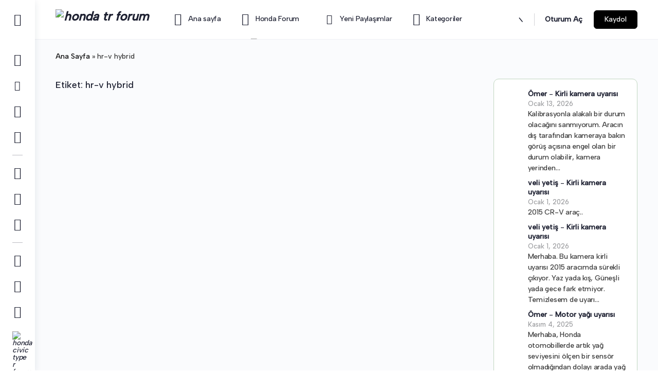

--- FILE ---
content_type: text/html; charset=UTF-8
request_url: https://forum.hondatr.com/tag/hr-v-hybrid/
body_size: 37557
content:
<!doctype html>
<html lang="tr">
	<head>
		<meta charset="UTF-8">
		<link rel="profile" href="http://gmpg.org/xfn/11">
		<script type="text/html" id="tmpl-bb-link-preview">
<% if ( link_scrapping ) { %>
	<% if ( link_loading ) { %>
		<span class="bb-url-scrapper-loading bb-ajax-loader"><i class="bb-icon-l bb-icon-spinner animate-spin"></i>Önizleme yükleniyor...</span>
	<% } %>
	<% if ( link_success || link_error ) { %>
		<a title="Önizlemeyi İptal Et" href="#" id="bb-close-link-suggestion">Önizlemeyi Kaldır</a>
		<div class="bb-link-preview-container">

			<% if ( link_images && link_images.length && link_success && ! link_error && '' !== link_image_index ) { %>
				<div id="bb-url-scrapper-img-holder">
					<div class="bb-link-preview-image">
						<div class="bb-link-preview-image-cover">
							<img src="<%= link_images[link_image_index] %>"/>
						</div>
						<div class="bb-link-preview-icons">
							<%
							if ( link_images.length > 1 ) { %>
								<a data-bp-tooltip-pos="up" data-bp-tooltip="Resmi değiştir" href="#" class="icon-exchange toolbar-button bp-tooltip" id="icon-exchange"><i class="bb-icon-l bb-icon-exchange"></i></a>
							<% } %>
							<% if ( link_images.length ) { %>
								<a data-bp-tooltip-pos="up" data-bp-tooltip="Resmi kaldır" href="#" class="icon-image-slash toolbar-button bp-tooltip" id="bb-link-preview-remove-image"><i class="bb-icon-l bb-icon-image-slash"></i></a>
							<% } %>
							<a data-bp-tooltip-pos="up" data-bp-tooltip="Onaylamak" class="toolbar-button bp-tooltip" href="#" id="bb-link-preview-select-image">
								<i class="bb-icon-check bb-icon-l"></i>
							</a>
						</div>
					</div>
					<% if ( link_images.length > 1 ) { %>
						<div class="bb-url-thumb-nav">
							<button type="button" id="bb-url-prevPicButton"><span class="bb-icon-l bb-icon-angle-left"></span></button>
							<button type="button" id="bb-url-nextPicButton"><span class="bb-icon-l bb-icon-angle-right"></span></button>
							<div id="bb-url-scrapper-img-count">
								Resim <%= link_image_index + 1 %>&nbsp;in&nbsp;<%= link_images.length %>
							</div>
						</div>
					<% } %>
				</div>
			<% } %>

			<% if ( link_success && ! link_error && link_url ) { %>
				<div class="bb-link-preview-info">
					<% var a = document.createElement('a');
						a.href = link_url;
						var hostname = a.hostname;
						var domainName = hostname.replace('www.', '' );
					%>

					<% if ( 'undefined' !== typeof link_title && link_title.trim() && link_description ) { %>
						<p class="bb-link-preview-link-name"><%= domainName %></p>
					<% } %>

					<% if ( link_success && ! link_error ) { %>
						<p class="bb-link-preview-title"><%= link_title %></p>
					<% } %>

					<% if ( link_success && ! link_error ) { %>
						<div class="bb-link-preview-excerpt"><p><%= link_description %></p></div>
					<% } %>
				</div>
			<% } %>
			<% if ( link_error && ! link_success ) { %>
				<div id="bb-url-error" class="bb-url-error"><%= link_error_msg %></div>
			<% } %>
		</div>
	<% } %>
<% } %>
</script>
<script type="text/html" id="tmpl-profile-card-popup">
	<div id="profile-card" class="bb-profile-card bb-popup-card" data-bp-item-id="" data-bp-item-component="members">

		<div class="skeleton-card">
			<div class="skeleton-card-body">
				<div class="skeleton-card-avatar bb-loading-bg"></div>
				<div class="skeleton-card-entity">
					<div class="skeleton-card-type bb-loading-bg"></div>
					<div class="skeleton-card-heading bb-loading-bg"></div>
					<div class="skeleton-card-meta bb-loading-bg"></div>
				</div>
			</div>
						<div class="skeleton-card-footer skeleton-footer-plain">
				<div class="skeleton-card-button bb-loading-bg"></div>
				<div class="skeleton-card-button bb-loading-bg"></div>
				<div class="skeleton-card-button bb-loading-bg"></div>
			</div>
		</div>

		<div class="bb-card-content">
			<div class="bb-card-body">
				<div class="bb-card-avatar">
					<span class="card-profile-status"></span>
					<img src="" alt="">
				</div>
				<div class="bb-card-entity">
					<div class="bb-card-profile-type"></div>
					<h4 class="bb-card-heading"></h4>
					<div class="bb-card-meta">
						<span class="card-meta-item card-meta-joined">Üyelik tarihi <span></span></span>
						<span class="card-meta-item card-meta-last-active"></span>
											</div>
				</div>
			</div>
			<div class="bb-card-footer">
								<div class="bb-card-action bb-card-action-outline">
					<a href="" class="card-button card-button-profile">Profili Görüntüle</a>
				</div>
			</div>
		</div>

	</div>
</script>
<meta name='robots' content='index, follow, max-image-preview:large, max-snippet:-1, max-video-preview:-1' />
	<style>img:is([sizes="auto" i], [sizes^="auto," i]) { contain-intrinsic-size: 3000px 1500px }</style>
	
	<!-- This site is optimized with the Yoast SEO Premium plugin v26.1 (Yoast SEO v26.7) - https://yoast.com/wordpress/plugins/seo/ -->
	<title>hr-v hybrid | Honda TR Forum</title>
	<link rel="canonical" href="https://forum.hondatr.com/tag/hr-v-hybrid/" />
	<meta property="og:locale" content="tr_TR" />
	<meta property="og:type" content="article" />
	<meta property="og:title" content="hr-v hybrid Archives" />
	<meta property="og:url" content="https://forum.hondatr.com/tag/hr-v-hybrid/" />
	<meta property="og:site_name" content="Honda TR Forum" />
	<meta property="og:image" content="https://forum.hondatr.com/wp-content/uploads/2022/08/cropped-forum-logo-black--e1675431926515.png" />
	<meta property="og:image:width" content="150" />
	<meta property="og:image:height" content="45" />
	<meta property="og:image:type" content="image/png" />
	<meta name="twitter:card" content="summary_large_image" />
	<script type="application/ld+json" class="yoast-schema-graph">{"@context":"https://schema.org","@graph":[{"@type":"CollectionPage","@id":"https://forum.hondatr.com/tag/hr-v-hybrid/","url":"https://forum.hondatr.com/tag/hr-v-hybrid/","name":"hr-v hybrid | Honda TR Forum","isPartOf":{"@id":"https://forum.hondatr.com/#website"},"primaryImageOfPage":{"@id":"https://forum.hondatr.com/tag/hr-v-hybrid/#primaryimage"},"image":{"@id":"https://forum.hondatr.com/tag/hr-v-hybrid/#primaryimage"},"thumbnailUrl":"https://forum.hondatr.com/wp-content/uploads/2022/04/346739_2021_Honda_HR-V_e_HEV-1.jpg","breadcrumb":{"@id":"https://forum.hondatr.com/tag/hr-v-hybrid/#breadcrumb"},"inLanguage":"tr"},{"@type":"ImageObject","inLanguage":"tr","@id":"https://forum.hondatr.com/tag/hr-v-hybrid/#primaryimage","url":"https://forum.hondatr.com/wp-content/uploads/2022/04/346739_2021_Honda_HR-V_e_HEV-1.jpg","contentUrl":"https://forum.hondatr.com/wp-content/uploads/2022/04/346739_2021_Honda_HR-V_e_HEV-1.jpg","width":1350,"height":900,"caption":"2021 Honda HR-V e:HEV"},{"@type":"BreadcrumbList","@id":"https://forum.hondatr.com/tag/hr-v-hybrid/#breadcrumb","itemListElement":[{"@type":"ListItem","position":1,"name":"Ana Sayfa","item":"https://forum.hondatr.com/"},{"@type":"ListItem","position":2,"name":"hr-v hybrid"}]},{"@type":"WebSite","@id":"https://forum.hondatr.com/#website","url":"https://forum.hondatr.com/","name":"Honda TR Forum","description":"Türkiye&#039;nin En Büyük Honda Portalı","publisher":{"@id":"https://forum.hondatr.com/#organization"},"alternateName":"Türkiye'nin en büyük Honda portalı","potentialAction":[{"@type":"SearchAction","target":{"@type":"EntryPoint","urlTemplate":"https://forum.hondatr.com/?s={search_term_string}"},"query-input":{"@type":"PropertyValueSpecification","valueRequired":true,"valueName":"search_term_string"}}],"inLanguage":"tr"},{"@type":"Organization","@id":"https://forum.hondatr.com/#organization","name":"Honda TR FORUM","alternateName":"Türkiye'nin en büyük Honda portalı","url":"https://forum.hondatr.com/","logo":{"@type":"ImageObject","inLanguage":"tr","@id":"https://forum.hondatr.com/#/schema/logo/image/","url":"https://forum.hondatr.com/wp-content/uploads/2022/08/cropped-cropped-icon-hondatr.png","contentUrl":"https://forum.hondatr.com/wp-content/uploads/2022/08/cropped-cropped-icon-hondatr.png","width":512,"height":512,"caption":"Honda TR FORUM"},"image":{"@id":"https://forum.hondatr.com/#/schema/logo/image/"}}]}</script>
	<!-- / Yoast SEO Premium plugin. -->


<link rel='dns-prefetch' href='//cdn.onesignal.com' />
<link rel='dns-prefetch' href='//fonts.googleapis.com' />
<link rel='dns-prefetch' href='//www.googletagmanager.com' />
<link rel='dns-prefetch' href='//pagead2.googlesyndication.com' />
<link rel='preconnect' href='https://fonts.gstatic.com' crossorigin />
<link rel="alternate" type="application/rss+xml" title="Honda TR Forum &raquo; akışı" href="https://forum.hondatr.com/feed/" />
<link rel="alternate" type="application/rss+xml" title="Honda TR Forum &raquo; yorum akışı" href="https://forum.hondatr.com/comments/feed/" />
<link rel="alternate" type="application/rss+xml" title="Honda TR Forum &raquo; hr-v hybrid etiket akışı" href="https://forum.hondatr.com/tag/hr-v-hybrid/feed/" />
<script type="text/javascript">
/* <![CDATA[ */
window._wpemojiSettings = {"baseUrl":"https:\/\/s.w.org\/images\/core\/emoji\/16.0.1\/72x72\/","ext":".png","svgUrl":"https:\/\/s.w.org\/images\/core\/emoji\/16.0.1\/svg\/","svgExt":".svg","source":{"concatemoji":"https:\/\/forum.hondatr.com\/wp-includes\/js\/wp-emoji-release.min.js?ver=6.8.3"}};
/*! This file is auto-generated */
!function(s,n){var o,i,e;function c(e){try{var t={supportTests:e,timestamp:(new Date).valueOf()};sessionStorage.setItem(o,JSON.stringify(t))}catch(e){}}function p(e,t,n){e.clearRect(0,0,e.canvas.width,e.canvas.height),e.fillText(t,0,0);var t=new Uint32Array(e.getImageData(0,0,e.canvas.width,e.canvas.height).data),a=(e.clearRect(0,0,e.canvas.width,e.canvas.height),e.fillText(n,0,0),new Uint32Array(e.getImageData(0,0,e.canvas.width,e.canvas.height).data));return t.every(function(e,t){return e===a[t]})}function u(e,t){e.clearRect(0,0,e.canvas.width,e.canvas.height),e.fillText(t,0,0);for(var n=e.getImageData(16,16,1,1),a=0;a<n.data.length;a++)if(0!==n.data[a])return!1;return!0}function f(e,t,n,a){switch(t){case"flag":return n(e,"\ud83c\udff3\ufe0f\u200d\u26a7\ufe0f","\ud83c\udff3\ufe0f\u200b\u26a7\ufe0f")?!1:!n(e,"\ud83c\udde8\ud83c\uddf6","\ud83c\udde8\u200b\ud83c\uddf6")&&!n(e,"\ud83c\udff4\udb40\udc67\udb40\udc62\udb40\udc65\udb40\udc6e\udb40\udc67\udb40\udc7f","\ud83c\udff4\u200b\udb40\udc67\u200b\udb40\udc62\u200b\udb40\udc65\u200b\udb40\udc6e\u200b\udb40\udc67\u200b\udb40\udc7f");case"emoji":return!a(e,"\ud83e\udedf")}return!1}function g(e,t,n,a){var r="undefined"!=typeof WorkerGlobalScope&&self instanceof WorkerGlobalScope?new OffscreenCanvas(300,150):s.createElement("canvas"),o=r.getContext("2d",{willReadFrequently:!0}),i=(o.textBaseline="top",o.font="600 32px Arial",{});return e.forEach(function(e){i[e]=t(o,e,n,a)}),i}function t(e){var t=s.createElement("script");t.src=e,t.defer=!0,s.head.appendChild(t)}"undefined"!=typeof Promise&&(o="wpEmojiSettingsSupports",i=["flag","emoji"],n.supports={everything:!0,everythingExceptFlag:!0},e=new Promise(function(e){s.addEventListener("DOMContentLoaded",e,{once:!0})}),new Promise(function(t){var n=function(){try{var e=JSON.parse(sessionStorage.getItem(o));if("object"==typeof e&&"number"==typeof e.timestamp&&(new Date).valueOf()<e.timestamp+604800&&"object"==typeof e.supportTests)return e.supportTests}catch(e){}return null}();if(!n){if("undefined"!=typeof Worker&&"undefined"!=typeof OffscreenCanvas&&"undefined"!=typeof URL&&URL.createObjectURL&&"undefined"!=typeof Blob)try{var e="postMessage("+g.toString()+"("+[JSON.stringify(i),f.toString(),p.toString(),u.toString()].join(",")+"));",a=new Blob([e],{type:"text/javascript"}),r=new Worker(URL.createObjectURL(a),{name:"wpTestEmojiSupports"});return void(r.onmessage=function(e){c(n=e.data),r.terminate(),t(n)})}catch(e){}c(n=g(i,f,p,u))}t(n)}).then(function(e){for(var t in e)n.supports[t]=e[t],n.supports.everything=n.supports.everything&&n.supports[t],"flag"!==t&&(n.supports.everythingExceptFlag=n.supports.everythingExceptFlag&&n.supports[t]);n.supports.everythingExceptFlag=n.supports.everythingExceptFlag&&!n.supports.flag,n.DOMReady=!1,n.readyCallback=function(){n.DOMReady=!0}}).then(function(){return e}).then(function(){var e;n.supports.everything||(n.readyCallback(),(e=n.source||{}).concatemoji?t(e.concatemoji):e.wpemoji&&e.twemoji&&(t(e.twemoji),t(e.wpemoji)))}))}((window,document),window._wpemojiSettings);
/* ]]> */
</script>
<link rel='stylesheet' id='bp-nouveau-icons-map-css' href='https://forum.hondatr.com/wp-content/plugins/buddyboss-platform/bp-templates/bp-nouveau/icons/css/icons-map.min.css?ver=2.14.0' type='text/css' media='all' />
<link rel='stylesheet' id='bp-nouveau-bb-icons-css' href='https://forum.hondatr.com/wp-content/plugins/buddyboss-platform/bp-templates/bp-nouveau/icons/css/bb-icons.min.css?ver=1.0.8' type='text/css' media='all' />
<link rel='stylesheet' id='dashicons-css' href='https://forum.hondatr.com/wp-includes/css/dashicons.min.css?ver=6.8.3' type='text/css' media='all' />
<link rel='stylesheet' id='bp-nouveau-css' href='https://forum.hondatr.com/wp-content/plugins/buddyboss-platform/bp-templates/bp-nouveau/css/buddypress.min.css?ver=2.14.0' type='text/css' media='all' />
<style id='bp-nouveau-inline-css' type='text/css'>
.list-wrap .bs-group-cover a:before{ background:unset; }
body .bp-member-type.bb-current-member-amin {background-color:#dd3333 !important;}body .bp-member-type.bb-current-member-amin {color:#ffffff !important;}body .bp-member-type.bb-current-member-rahibe {background-color:#1e73be !important;}body .bp-member-type.bb-current-member-rahibe {color:#ffffff !important;}
</style>
<link rel='stylesheet' id='buddyboss_legacy-css' href='https://forum.hondatr.com/wp-content/themes/buddyboss-theme/inc/plugins/buddyboss-menu-icons/vendor/kucrut/icon-picker/css/types/buddyboss_legacy.css?ver=1.0' type='text/css' media='all' />
<link rel='stylesheet' id='elusive-css' href='https://forum.hondatr.com/wp-content/themes/buddyboss-theme/inc/plugins/buddyboss-menu-icons/vendor/kucrut/icon-picker/css/types/elusive.css?ver=2.0' type='text/css' media='all' />
<link rel='stylesheet' id='font-awesome-css' href='https://forum.hondatr.com/wp-content/themes/buddyboss-theme/inc/plugins/buddyboss-menu-icons/vendor/kucrut/icon-picker/css/types/font-awesome.css?ver=4.7.0' type='text/css' media='all' />
<link rel='stylesheet' id='foundation-icons-css' href='https://forum.hondatr.com/wp-content/themes/buddyboss-theme/inc/plugins/buddyboss-menu-icons/vendor/kucrut/icon-picker/css/types/foundation-icons.css?ver=3.0' type='text/css' media='all' />
<link rel='stylesheet' id='genericons-css' href='https://forum.hondatr.com/wp-content/themes/buddyboss-theme/inc/plugins/buddyboss-menu-icons/vendor/kucrut/icon-picker/css/types/genericons.css?ver=3.4' type='text/css' media='all' />
<link rel='stylesheet' id='wp-block-library-css' href='https://forum.hondatr.com/wp-includes/css/dist/block-library/style.min.css?ver=6.8.3' type='text/css' media='all' />
<style id='classic-theme-styles-inline-css' type='text/css'>
/*! This file is auto-generated */
.wp-block-button__link{color:#fff;background-color:#32373c;border-radius:9999px;box-shadow:none;text-decoration:none;padding:calc(.667em + 2px) calc(1.333em + 2px);font-size:1.125em}.wp-block-file__button{background:#32373c;color:#fff;text-decoration:none}
</style>
<link rel='stylesheet' id='bb_theme_block-buddypanel-style-css-css' href='https://forum.hondatr.com/wp-content/themes/buddyboss-theme/blocks/buddypanel/build/style-buddypanel.css?ver=a43481f57c3cc73f6cce06223a569c14' type='text/css' media='all' />
<style id='global-styles-inline-css' type='text/css'>
:root{--wp--preset--aspect-ratio--square: 1;--wp--preset--aspect-ratio--4-3: 4/3;--wp--preset--aspect-ratio--3-4: 3/4;--wp--preset--aspect-ratio--3-2: 3/2;--wp--preset--aspect-ratio--2-3: 2/3;--wp--preset--aspect-ratio--16-9: 16/9;--wp--preset--aspect-ratio--9-16: 9/16;--wp--preset--color--black: #000000;--wp--preset--color--cyan-bluish-gray: #abb8c3;--wp--preset--color--white: #ffffff;--wp--preset--color--pale-pink: #f78da7;--wp--preset--color--vivid-red: #cf2e2e;--wp--preset--color--luminous-vivid-orange: #ff6900;--wp--preset--color--luminous-vivid-amber: #fcb900;--wp--preset--color--light-green-cyan: #7bdcb5;--wp--preset--color--vivid-green-cyan: #00d084;--wp--preset--color--pale-cyan-blue: #8ed1fc;--wp--preset--color--vivid-cyan-blue: #0693e3;--wp--preset--color--vivid-purple: #9b51e0;--wp--preset--gradient--vivid-cyan-blue-to-vivid-purple: linear-gradient(135deg,rgba(6,147,227,1) 0%,rgb(155,81,224) 100%);--wp--preset--gradient--light-green-cyan-to-vivid-green-cyan: linear-gradient(135deg,rgb(122,220,180) 0%,rgb(0,208,130) 100%);--wp--preset--gradient--luminous-vivid-amber-to-luminous-vivid-orange: linear-gradient(135deg,rgba(252,185,0,1) 0%,rgba(255,105,0,1) 100%);--wp--preset--gradient--luminous-vivid-orange-to-vivid-red: linear-gradient(135deg,rgba(255,105,0,1) 0%,rgb(207,46,46) 100%);--wp--preset--gradient--very-light-gray-to-cyan-bluish-gray: linear-gradient(135deg,rgb(238,238,238) 0%,rgb(169,184,195) 100%);--wp--preset--gradient--cool-to-warm-spectrum: linear-gradient(135deg,rgb(74,234,220) 0%,rgb(151,120,209) 20%,rgb(207,42,186) 40%,rgb(238,44,130) 60%,rgb(251,105,98) 80%,rgb(254,248,76) 100%);--wp--preset--gradient--blush-light-purple: linear-gradient(135deg,rgb(255,206,236) 0%,rgb(152,150,240) 100%);--wp--preset--gradient--blush-bordeaux: linear-gradient(135deg,rgb(254,205,165) 0%,rgb(254,45,45) 50%,rgb(107,0,62) 100%);--wp--preset--gradient--luminous-dusk: linear-gradient(135deg,rgb(255,203,112) 0%,rgb(199,81,192) 50%,rgb(65,88,208) 100%);--wp--preset--gradient--pale-ocean: linear-gradient(135deg,rgb(255,245,203) 0%,rgb(182,227,212) 50%,rgb(51,167,181) 100%);--wp--preset--gradient--electric-grass: linear-gradient(135deg,rgb(202,248,128) 0%,rgb(113,206,126) 100%);--wp--preset--gradient--midnight: linear-gradient(135deg,rgb(2,3,129) 0%,rgb(40,116,252) 100%);--wp--preset--font-size--small: 13px;--wp--preset--font-size--medium: 20px;--wp--preset--font-size--large: 36px;--wp--preset--font-size--x-large: 42px;--wp--preset--spacing--20: 0.44rem;--wp--preset--spacing--30: 0.67rem;--wp--preset--spacing--40: 1rem;--wp--preset--spacing--50: 1.5rem;--wp--preset--spacing--60: 2.25rem;--wp--preset--spacing--70: 3.38rem;--wp--preset--spacing--80: 5.06rem;--wp--preset--shadow--natural: 6px 6px 9px rgba(0, 0, 0, 0.2);--wp--preset--shadow--deep: 12px 12px 50px rgba(0, 0, 0, 0.4);--wp--preset--shadow--sharp: 6px 6px 0px rgba(0, 0, 0, 0.2);--wp--preset--shadow--outlined: 6px 6px 0px -3px rgba(255, 255, 255, 1), 6px 6px rgba(0, 0, 0, 1);--wp--preset--shadow--crisp: 6px 6px 0px rgba(0, 0, 0, 1);}:where(.is-layout-flex){gap: 0.5em;}:where(.is-layout-grid){gap: 0.5em;}body .is-layout-flex{display: flex;}.is-layout-flex{flex-wrap: wrap;align-items: center;}.is-layout-flex > :is(*, div){margin: 0;}body .is-layout-grid{display: grid;}.is-layout-grid > :is(*, div){margin: 0;}:where(.wp-block-columns.is-layout-flex){gap: 2em;}:where(.wp-block-columns.is-layout-grid){gap: 2em;}:where(.wp-block-post-template.is-layout-flex){gap: 1.25em;}:where(.wp-block-post-template.is-layout-grid){gap: 1.25em;}.has-black-color{color: var(--wp--preset--color--black) !important;}.has-cyan-bluish-gray-color{color: var(--wp--preset--color--cyan-bluish-gray) !important;}.has-white-color{color: var(--wp--preset--color--white) !important;}.has-pale-pink-color{color: var(--wp--preset--color--pale-pink) !important;}.has-vivid-red-color{color: var(--wp--preset--color--vivid-red) !important;}.has-luminous-vivid-orange-color{color: var(--wp--preset--color--luminous-vivid-orange) !important;}.has-luminous-vivid-amber-color{color: var(--wp--preset--color--luminous-vivid-amber) !important;}.has-light-green-cyan-color{color: var(--wp--preset--color--light-green-cyan) !important;}.has-vivid-green-cyan-color{color: var(--wp--preset--color--vivid-green-cyan) !important;}.has-pale-cyan-blue-color{color: var(--wp--preset--color--pale-cyan-blue) !important;}.has-vivid-cyan-blue-color{color: var(--wp--preset--color--vivid-cyan-blue) !important;}.has-vivid-purple-color{color: var(--wp--preset--color--vivid-purple) !important;}.has-black-background-color{background-color: var(--wp--preset--color--black) !important;}.has-cyan-bluish-gray-background-color{background-color: var(--wp--preset--color--cyan-bluish-gray) !important;}.has-white-background-color{background-color: var(--wp--preset--color--white) !important;}.has-pale-pink-background-color{background-color: var(--wp--preset--color--pale-pink) !important;}.has-vivid-red-background-color{background-color: var(--wp--preset--color--vivid-red) !important;}.has-luminous-vivid-orange-background-color{background-color: var(--wp--preset--color--luminous-vivid-orange) !important;}.has-luminous-vivid-amber-background-color{background-color: var(--wp--preset--color--luminous-vivid-amber) !important;}.has-light-green-cyan-background-color{background-color: var(--wp--preset--color--light-green-cyan) !important;}.has-vivid-green-cyan-background-color{background-color: var(--wp--preset--color--vivid-green-cyan) !important;}.has-pale-cyan-blue-background-color{background-color: var(--wp--preset--color--pale-cyan-blue) !important;}.has-vivid-cyan-blue-background-color{background-color: var(--wp--preset--color--vivid-cyan-blue) !important;}.has-vivid-purple-background-color{background-color: var(--wp--preset--color--vivid-purple) !important;}.has-black-border-color{border-color: var(--wp--preset--color--black) !important;}.has-cyan-bluish-gray-border-color{border-color: var(--wp--preset--color--cyan-bluish-gray) !important;}.has-white-border-color{border-color: var(--wp--preset--color--white) !important;}.has-pale-pink-border-color{border-color: var(--wp--preset--color--pale-pink) !important;}.has-vivid-red-border-color{border-color: var(--wp--preset--color--vivid-red) !important;}.has-luminous-vivid-orange-border-color{border-color: var(--wp--preset--color--luminous-vivid-orange) !important;}.has-luminous-vivid-amber-border-color{border-color: var(--wp--preset--color--luminous-vivid-amber) !important;}.has-light-green-cyan-border-color{border-color: var(--wp--preset--color--light-green-cyan) !important;}.has-vivid-green-cyan-border-color{border-color: var(--wp--preset--color--vivid-green-cyan) !important;}.has-pale-cyan-blue-border-color{border-color: var(--wp--preset--color--pale-cyan-blue) !important;}.has-vivid-cyan-blue-border-color{border-color: var(--wp--preset--color--vivid-cyan-blue) !important;}.has-vivid-purple-border-color{border-color: var(--wp--preset--color--vivid-purple) !important;}.has-vivid-cyan-blue-to-vivid-purple-gradient-background{background: var(--wp--preset--gradient--vivid-cyan-blue-to-vivid-purple) !important;}.has-light-green-cyan-to-vivid-green-cyan-gradient-background{background: var(--wp--preset--gradient--light-green-cyan-to-vivid-green-cyan) !important;}.has-luminous-vivid-amber-to-luminous-vivid-orange-gradient-background{background: var(--wp--preset--gradient--luminous-vivid-amber-to-luminous-vivid-orange) !important;}.has-luminous-vivid-orange-to-vivid-red-gradient-background{background: var(--wp--preset--gradient--luminous-vivid-orange-to-vivid-red) !important;}.has-very-light-gray-to-cyan-bluish-gray-gradient-background{background: var(--wp--preset--gradient--very-light-gray-to-cyan-bluish-gray) !important;}.has-cool-to-warm-spectrum-gradient-background{background: var(--wp--preset--gradient--cool-to-warm-spectrum) !important;}.has-blush-light-purple-gradient-background{background: var(--wp--preset--gradient--blush-light-purple) !important;}.has-blush-bordeaux-gradient-background{background: var(--wp--preset--gradient--blush-bordeaux) !important;}.has-luminous-dusk-gradient-background{background: var(--wp--preset--gradient--luminous-dusk) !important;}.has-pale-ocean-gradient-background{background: var(--wp--preset--gradient--pale-ocean) !important;}.has-electric-grass-gradient-background{background: var(--wp--preset--gradient--electric-grass) !important;}.has-midnight-gradient-background{background: var(--wp--preset--gradient--midnight) !important;}.has-small-font-size{font-size: var(--wp--preset--font-size--small) !important;}.has-medium-font-size{font-size: var(--wp--preset--font-size--medium) !important;}.has-large-font-size{font-size: var(--wp--preset--font-size--large) !important;}.has-x-large-font-size{font-size: var(--wp--preset--font-size--x-large) !important;}
:where(.wp-block-post-template.is-layout-flex){gap: 1.25em;}:where(.wp-block-post-template.is-layout-grid){gap: 1.25em;}
:where(.wp-block-columns.is-layout-flex){gap: 2em;}:where(.wp-block-columns.is-layout-grid){gap: 2em;}
:root :where(.wp-block-pullquote){font-size: 1.5em;line-height: 1.6;}
</style>
<link rel='stylesheet' id='bb-pro-enqueue-scripts-css' href='https://forum.hondatr.com/wp-content/plugins/buddyboss-platform-pro/assets/css/index.min.css?ver=2.10.1' type='text/css' media='all' />
<link rel='stylesheet' id='bb-access-control-css' href='https://forum.hondatr.com/wp-content/plugins/buddyboss-platform-pro/includes/access-control/assets/css/bb-access-control.min.css?ver=2.10.1' type='text/css' media='all' />
<link rel='stylesheet' id='bb-polls-style-css' href='https://forum.hondatr.com/wp-content/plugins/buddyboss-platform-pro/includes/polls/assets/css/bb-polls.min.css?ver=2.10.1' type='text/css' media='all' />
<link rel='stylesheet' id='bb-schedule-posts-css' href='https://forum.hondatr.com/wp-content/plugins/buddyboss-platform-pro/includes/schedule-posts/assets/css/bb-schedule-posts.min.css?ver=2.10.1' type='text/css' media='all' />
<link rel='stylesheet' id='bb-activity-post-feature-image-css' href='https://forum.hondatr.com/wp-content/plugins/buddyboss-platform-pro/includes/platform-settings/activity/post-feature-image/assets/css/bb-activity-post-feature-image.min.css?ver=2.10.1' type='text/css' media='all' />
<link rel='stylesheet' id='bb-cropper-css-css' href='https://forum.hondatr.com/wp-content/plugins/buddyboss-platform/bp-core/css/vendor/cropper.min.css?ver=2.14.0' type='text/css' media='all' />
<link rel='stylesheet' id='bb-meprlms-frontend-css' href='https://forum.hondatr.com/wp-content/plugins/buddyboss-platform-pro/includes/integrations/meprlms/assets/css/meprlms-frontend.min.css?ver=2.14.0' type='text/css' media='all' />
<link rel='stylesheet' id='bb-tutorlms-admin-css' href='https://forum.hondatr.com/wp-content/plugins/buddyboss-platform-pro/includes/integrations/tutorlms/assets/css/bb-tutorlms-admin.min.css?ver=2.14.0' type='text/css' media='all' />
<link rel='stylesheet' id='bp-media-videojs-css-css' href='https://forum.hondatr.com/wp-content/plugins/buddyboss-platform/bp-core/css/vendor/video-js.min.css?ver=2.14.0' type='text/css' media='all' />
<link rel='stylesheet' id='bb-sso-login-css' href='https://forum.hondatr.com/wp-content/plugins/buddyboss-platform-pro/includes/sso/assets/css/bb-sso-login.min.css?ver=2.10.1' type='text/css' media='all' />
<link rel='stylesheet' id='bp-mentions-css-css' href='https://forum.hondatr.com/wp-content/plugins/buddyboss-platform/bp-core/css/mentions.min.css?ver=2.14.0' type='text/css' media='all' />
<link rel='stylesheet' id='redux-extendify-styles-css' href='https://forum.hondatr.com/wp-content/themes/buddyboss-theme/inc/admin/framework/redux-core/assets/css/extendify-utilities.css?ver=4.4.11' type='text/css' media='all' />
<link rel='stylesheet' id='honda-frontend-css-css' href='https://forum.hondatr.com/wp-content/plugins/ss/assets/frontend.css?ver=1.0.2' type='text/css' media='all' />
<link rel='stylesheet' id='bp-zoom-css' href='https://forum.hondatr.com/wp-content/plugins/buddyboss-platform-pro/includes/integrations/zoom/assets/css/bp-zoom.min.css?ver=2.10.1' type='text/css' media='all' />
<link rel='stylesheet' id='buddyboss-theme-magnific-popup-css-css' href='https://forum.hondatr.com/wp-content/themes/buddyboss-theme/assets/css/vendors/magnific-popup.min.css?ver=2.6.90' type='text/css' media='all' />
<link rel='stylesheet' id='buddyboss-theme-select2-css-css' href='https://forum.hondatr.com/wp-content/themes/buddyboss-theme/assets/css/vendors/select2.min.css?ver=2.6.90' type='text/css' media='all' />
<link rel='stylesheet' id='buddyboss-theme-css-css' href='https://forum.hondatr.com/wp-content/themes/buddyboss-theme/assets/css/theme.min.css?ver=2.6.90' type='text/css' media='all' />
<link rel='stylesheet' id='buddyboss-theme-template-css' href='https://forum.hondatr.com/wp-content/themes/buddyboss-theme/assets/css/template-v2.min.css?ver=2.6.90' type='text/css' media='all' />
<link rel='stylesheet' id='buddyboss-theme-buddypress-css' href='https://forum.hondatr.com/wp-content/themes/buddyboss-theme/assets/css/buddypress.min.css?ver=2.6.90' type='text/css' media='all' />
<link rel='stylesheet' id='buddyboss-theme-forums-css' href='https://forum.hondatr.com/wp-content/themes/buddyboss-theme/assets/css/bbpress.min.css?ver=2.6.90' type='text/css' media='all' />
<link rel='stylesheet' id='buddyboss-theme-plugins-css' href='https://forum.hondatr.com/wp-content/themes/buddyboss-theme/assets/css/plugins.min.css?ver=2.6.90' type='text/css' media='all' />
<link rel='stylesheet' id='bb-pro-onesignal-css-css' href='https://forum.hondatr.com/wp-content/plugins/buddyboss-platform-pro/includes/integrations/onesignal/assets/css/bb-onesignal.min.css?ver=2.10.1' type='text/css' media='all' />
<link rel="preload" as="style" href="https://fonts.googleapis.com/css?family=Albert%20Sans:500&#038;display=swap&#038;ver=1759905417" /><link rel="stylesheet" href="https://fonts.googleapis.com/css?family=Albert%20Sans:500&#038;display=swap&#038;ver=1759905417" media="print" onload="this.media='all'"><noscript><link rel="stylesheet" href="https://fonts.googleapis.com/css?family=Albert%20Sans:500&#038;display=swap&#038;ver=1759905417" /></noscript><script type="text/javascript">
            window._bbssoDOMReady = function (callback) {
                if ( document.readyState === "complete" || document.readyState === "interactive" ) {
                    callback();
                } else {
                    document.addEventListener( "DOMContentLoaded", callback );
                }
            };
            </script><script type="text/javascript" id="bb-twemoji-js-extra">
/* <![CDATA[ */
var bbemojiSettings = {"baseUrl":"https:\/\/s.w.org\/images\/core\/emoji\/14.0.0\/72x72\/","ext":".png","svgUrl":"https:\/\/s.w.org\/images\/core\/emoji\/14.0.0\/svg\/","svgExt":".svg"};
/* ]]> */
</script>
<script type="text/javascript" src="https://forum.hondatr.com/wp-includes/js/twemoji.min.js?ver=2.14.0" id="bb-twemoji-js"></script>
<script type="text/javascript" src="https://forum.hondatr.com/wp-content/plugins/buddyboss-platform/bp-core/js/bb-emoji-loader.min.js?ver=2.14.0" id="bb-emoji-loader-js"></script>
<script type="text/javascript" src="https://forum.hondatr.com/wp-includes/js/jquery/jquery.min.js?ver=3.7.1" id="jquery-core-js"></script>
<script type="text/javascript" src="https://forum.hondatr.com/wp-includes/js/jquery/jquery-migrate.min.js?ver=3.4.1" id="jquery-migrate-js"></script>
<script type="text/javascript" id="bb-reaction-js-extra">
/* <![CDATA[ */
var bbReactionVars = {"ajax_url":"https:\/\/forum.hondatr.com\/wp-admin\/admin-ajax.php"};
/* ]]> */
</script>
<script type="text/javascript" src="https://forum.hondatr.com/wp-content/plugins/buddyboss-platform-pro/includes/reactions/assets/js/bb-reaction.min.js?ver=2.10.1" id="bb-reaction-js"></script>
<script type="text/javascript" src="https://forum.hondatr.com/wp-content/plugins/buddyboss-platform/bp-core/js/widget-members.min.js?ver=2.14.0" id="bp-widget-members-js"></script>
<script type="text/javascript" src="https://forum.hondatr.com/wp-content/plugins/buddyboss-platform/bp-core/js/jquery-query.min.js?ver=2.14.0" id="bp-jquery-query-js"></script>
<script type="text/javascript" src="https://forum.hondatr.com/wp-content/plugins/buddyboss-platform/bp-core/js/vendor/jquery-cookie.min.js?ver=2.14.0" id="bp-jquery-cookie-js"></script>
<script type="text/javascript" src="https://forum.hondatr.com/wp-content/plugins/buddyboss-platform/bp-core/js/vendor/jquery-scroll-to.min.js?ver=2.14.0" id="bp-jquery-scroll-to-js"></script>
<script type="text/javascript" id="bp-media-dropzone-js-extra">
/* <![CDATA[ */
var bp_media_dropzone = {"dictDefaultMessage":"Y\u00fcklemek i\u00e7in dosyalar\u0131 buraya b\u0131rak\u0131n","dictFallbackMessage":"Taray\u0131c\u0131n\u0131z s\u00fcr\u00fckle ve b\u0131rak dosya y\u00fcklemelerini desteklemiyor.","dictFallbackText":"Eski g\u00fcnlerdeki gibi dosyalar\u0131n\u0131z\u0131 y\u00fcklemek i\u00e7in l\u00fctfen a\u015fa\u011f\u0131daki geri d\u00f6n\u00fc\u015f formunu kullan\u0131n.","dictFileTooBig":"Dosya boyutu \u00e7ok b\u00fcy\u00fck ({{filesize}} MB). Maksimum dosya boyutu: {{maxFilesize}} MB.","dictInvalidFileType":"Bu t\u00fcr dosyalar\u0131 kar\u015f\u0131ya y\u00fckleyemezsiniz.","dictResponseError":"Sunucu {{statusCode}} koduyla yan\u0131t verdi.","dictCancelUpload":"Y\u00fcklemeyi iptal etme","dictUploadCanceled":"Y\u00fckleme iptal edildi.","dictCancelUploadConfirmation":"Bu y\u00fcklemeyi iptal etmek istedi\u011finizden emin misiniz?","dictRemoveFile":"Dosyay\u0131 kald\u0131r","dictMaxFilesExceeded":"Ayn\u0131 anda 10'dan fazla dosya y\u00fckleyemezsiniz."};
/* ]]> */
</script>
<script type="text/javascript" src="https://forum.hondatr.com/wp-content/plugins/buddyboss-platform/bp-core/js/vendor/dropzone.min.js?ver=2.14.0" id="bp-media-dropzone-js"></script>
<!--[if lt IE 8]>
<script type="text/javascript" src="https://forum.hondatr.com/wp-includes/js/json2.min.js?ver=2015-05-03" id="json2-js"></script>
<![endif]-->
<script type="text/javascript" src="https://forum.hondatr.com/wp-content/plugins/buddyboss-platform-pro/includes/integrations/meprlms/assets/js/bb-meprlms-frontend.min.js?ver=2.14.0" id="bb-meprlms-frontend-js"></script>
<script type="text/javascript" id="bb-tutorlms-admin-js-extra">
/* <![CDATA[ */
var bbTutorLMSVars = {"ajax_url":"https:\/\/forum.hondatr.com\/wp-admin\/admin-ajax.php","select_course_placeholder":"Bu grupla ili\u015fkilendirmek i\u00e7in bir kurs ad\u0131 yazmaya ba\u015flay\u0131n."};
/* ]]> */
</script>
<script type="text/javascript" src="https://forum.hondatr.com/wp-content/plugins/buddyboss-platform-pro/includes/integrations/tutorlms/assets/js/bb-tutorlms-admin.min.js?ver=2.14.0" id="bb-tutorlms-admin-js"></script>
<script type="text/javascript" src="https://forum.hondatr.com/wp-content/plugins/buddyboss-platform/bp-core/js/vendor/magnific-popup.js?ver=2.14.0" id="bp-nouveau-magnific-popup-js"></script>
<script type="text/javascript" src="https://forum.hondatr.com/wp-content/plugins/buddyboss-platform/bp-core/js/vendor/video.min.js?ver=2.14.0" id="bp-media-videojs-js"></script>
<script type="text/javascript" src="https://forum.hondatr.com/wp-content/plugins/buddyboss-platform/bp-core/js/vendor/videojs-seek-buttons.min.js?ver=2.14.0" id="bp-media-videojs-seek-buttons-js"></script>
<script type="text/javascript" src="https://forum.hondatr.com/wp-content/plugins/buddyboss-platform/bp-core/js/vendor/flv.js?ver=2.14.0" id="bp-media-videojs-flv-js"></script>
<script type="text/javascript" src="https://forum.hondatr.com/wp-content/plugins/buddyboss-platform/bp-core/js/vendor/videojs-flash.js?ver=2.14.0" id="bp-media-videojs-flash-js"></script>
<script type="text/javascript" src="https://forum.hondatr.com/wp-content/plugins/buddyboss-platform/bp-core/js/vendor/exif.js?ver=2.14.0" id="bp-exif-js"></script>
<link rel="https://api.w.org/" href="https://forum.hondatr.com/wp-json/" /><link rel="alternate" title="JSON" type="application/json" href="https://forum.hondatr.com/wp-json/wp/v2/tags/141" /><link rel="EditURI" type="application/rsd+xml" title="RSD" href="https://forum.hondatr.com/xmlrpc.php?rsd" />
<meta name="generator" content="WordPress 6.8.3" />

	<script>var ajaxurl = 'https://forum.hondatr.com/wp-admin/admin-ajax.php';</script>

	<meta name="generator" content="Site Kit by Google 1.170.0" /><meta name="generator" content="Redux 4.4.11" /><meta name="viewport" content="width=device-width, initial-scale=1.0, maximum-scale=3.0, user-scalable=1" />
<!-- Site Kit tarafından eklenen Google AdSense meta etiketleri -->
<meta name="google-adsense-platform-account" content="ca-host-pub-2644536267352236">
<meta name="google-adsense-platform-domain" content="sitekit.withgoogle.com">
<!-- Site Kit tarafından eklenen Google AdSense meta etiketlerine son verin -->

<!-- Google AdSense snippet added by Site Kit -->
<script type="text/javascript" async="async" src="https://pagead2.googlesyndication.com/pagead/js/adsbygoogle.js?client=ca-pub-4768549686513278&amp;host=ca-host-pub-2644536267352236" crossorigin="anonymous"></script>

<!-- End Google AdSense snippet added by Site Kit -->
<link rel="icon" href="https://forum.hondatr.com/wp-content/uploads/2022/08/cropped-icon-hondatr-32x32.png" sizes="32x32" />
<link rel="icon" href="https://forum.hondatr.com/wp-content/uploads/2022/08/cropped-icon-hondatr-192x192.png" sizes="192x192" />
<link rel="apple-touch-icon" href="https://forum.hondatr.com/wp-content/uploads/2022/08/cropped-icon-hondatr-180x180.png" />
<meta name="msapplication-TileImage" content="https://forum.hondatr.com/wp-content/uploads/2022/08/cropped-icon-hondatr-270x270.png" />
<style id="buddyboss_theme-style">:root{--bb-primary-color:#000000;--bb-primary-color-rgb:0, 0, 0;--bb-body-background-color:#FAFBFD;--bb-body-background-color-rgb:250, 251, 253;--bb-content-background-color:#FFFFFF;--bb-content-alternate-background-color:#F2F4F5;--bb-content-border-color:#C0D6C0;--bb-content-border-color-rgb:192, 214, 192;--bb-cover-image-background-color:#647385;--bb-headings-color:#1E2132;--bb-headings-color-rgb:30, 33, 50;--bb-body-text-color:#383838;--bb-body-text-color-rgb:56, 56, 56;--bb-alternate-text-color:#9B9C9F;--bb-alternate-text-color-rgb:155, 156, 159;--bb-primary-button-background-regular:#000000;--bb-primary-button-background-hover:#DD0000;--bb-primary-button-border-regular:#000000;--bb-primary-button-border-hover:#DD0000;--bb-primary-button-text-regular:#FFFFFF;--bb-primary-button-text-regular-rgb:255, 255, 255;--bb-primary-button-text-hover:#FFFFFF;--bb-primary-button-text-hover-rgb:255, 255, 255;--bb-secondary-button-background-regular:#F2F4F5;--bb-secondary-button-background-hover:#DD0000;--bb-secondary-button-border-regular:#F2F4F5;--bb-secondary-button-border-hover:#DD0000;--bb-secondary-button-text-regular:#1E2132;--bb-secondary-button-text-hover:#FFFFFF;--bb-header-background:#FFFFFF;--bb-header-alternate-background:#F2F4F5;--bb-header-links:#1E2132;--bb-header-links-hover:#000000;--bb-header-mobile-logo-size:150px;--bb-header-height:76px;--bb-sidenav-background:#FFFFFF;--bb-sidenav-text-regular:#1E2132;--bb-sidenav-text-hover:#1E2132;--bb-sidenav-text-active:#FFFFFF;--bb-sidenav-menu-background-color-regular:#FFFFFF;--bb-sidenav-menu-background-color-hover:#F2F4F5;--bb-sidenav-menu-background-color-active:#DD0000;--bb-sidenav-count-text-color-regular:#1E2132;--bb-sidenav-count-text-color-hover:#FFFFFF;--bb-sidenav-count-text-color-active:#DD0000;--bb-sidenav-count-background-color-regular:#F2F4F5;--bb-sidenav-count-background-color-hover:#DD0000;--bb-sidenav-count-background-color-active:#FFFFFF;--bb-footer-background:#FAFBFD;--bb-footer-widget-background:#FAFBFD;--bb-footer-text-color:#5A5A5A;--bb-footer-menu-link-color-regular:#5A5A5A;--bb-footer-menu-link-color-hover:#DD0000;--bb-footer-menu-link-color-active:#1E2132;--bb-admin-screen-bgr-color:#FFFFFF;--bb-admin-screen-txt-color:#1E2132;--bb-login-register-link-color-regular:#5A5A5A;--bb-login-register-link-color-hover:#DD0000;--bb-login-register-button-background-color-regular:#000000;--bb-login-register-button-background-color-hover:#DD0000;--bb-login-register-button-border-color-regular:#000000;--bb-login-register-button-border-color-hover:#DD0000;--bb-login-register-button-text-color-regular:#FFFFFF;--bb-login-register-button-text-color-hover:#FFFFFF;--bb-label-background-color:#D7DFFF;--bb-label-text-color:#000000;--bb-tooltip-background:#1E2132;--bb-tooltip-background-rgb:30, 33, 50;--bb-tooltip-color:#FFFFFF;--bb-default-notice-color:#000000;--bb-default-notice-color-rgb:0, 0, 0;--bb-success-color:#14B550;--bb-success-color-rgb:20, 181, 80;--bb-warning-color:#DD0000;--bb-warning-color-rgb:221, 0, 0;--bb-danger-color:#DB222A;--bb-danger-color-rgb:219, 34, 42;--bb-login-custom-heading-color:#FFFFFF;--bb-button-radius:6px;--bb-block-radius:10px;--bb-option-radius:5px;--bb-block-radius-inner:6px;--bb-input-radius:6px;--bb-label-type-radius:6px;--bb-checkbox-radius:5.4px;--bb-primary-button-focus-shadow:0px 0px 1px 2px rgba(0, 0, 0, 0.05), inset 0px 0px 0px 2px rgba(0, 0, 0, 0.08);--bb-secondary-button-focus-shadow:0px 0px 1px 2px rgba(0, 0, 0, 0.05), inset 0px 0px 0px 2px rgba(0, 0, 0, 0.08);--bb-outline-button-focus-shadow:0px 0px 1px 2px rgba(0, 0, 0, 0.05), inset 0px 0px 0px 2px rgba(0, 0, 0, 0.08);--bb-input-focus-shadow:0px 0px 0px 2px rgba(var(--bb-primary-color-rgb), 0.1);--bb-input-focus-border-color:var(--bb-primary-color);--bb-widget-title-text-transform:none;}h1 { line-height:1.4; }h2 { line-height:1.4; }h3 { line-height:1.4; }h4 { line-height:1.4; }h5 { line-height:1.4; }h6 { line-height:1.4; }.bb-style-primary-bgr-color {background-color:#000000;}.bb-style-border-radius {border-radius:6px;}#site-logo .site-title img {max-height:inherit;}.site-header-container .site-branding {min-width:150px;}#site-logo .site-title .bb-logo img,#site-logo .site-title img.bb-logo,.buddypanel .site-title img {width:150px;}.site-title img.bb-mobile-logo {width:150px;}.site-header-container #site-logo .bb-logo img,.site-header-container #site-logo .site-title img.bb-logo,.site-title img.bb-mobile-logo {max-height:76px}.sticky-header .site-content,body.buddypress.sticky-header .site-content,.bb-buddypanel.sticky-header .site-content,.single-sfwd-quiz.bb-buddypanel.sticky-header .site-content,.single-sfwd-lessons.bb-buddypanel.sticky-header .site-content,.single-sfwd-topic.bb-buddypanel.sticky-header .site-content {padding-top:76px}.site-header .site-header-container,.header-search-wrap,.header-search-wrap input.search-field,.header-search-wrap form.search-form {height:76px;}.sticky-header .bp-feedback.bp-sitewide-notice {top:76px;}@media screen and (max-width:767px) {.bb-mobile-header {height:76px;}#learndash-content .lms-topic-sidebar-wrapper .lms-topic-sidebar-data {height:calc(90vh - 76px);}}[data-balloon]:after,[data-bp-tooltip]:after {background-color:rgba( 30,33,50,1 );box-shadow:none;}[data-balloon]:before,[data-bp-tooltip]:before {background:no-repeat url("data:image/svg+xml;charset=utf-8,%3Csvg%20xmlns%3D%22http://www.w3.org/2000/svg%22%20width%3D%2236px%22%20height%3D%2212px%22%3E%3Cpath%20fill%3D%22rgba( 30,33,50,1 )%22%20transform%3D%22rotate(0)%22%20d%3D%22M2.658,0.000%20C-13.615,0.000%2050.938,0.000%2034.662,0.000%20C28.662,0.000%2023.035,12.002%2018.660,12.002%20C14.285,12.002%208.594,0.000%202.658,0.000%20Z%22/%3E%3C/svg%3E");background-size:100% auto;}[data-bp-tooltip][data-bp-tooltip-pos="right"]:before,[data-balloon][data-balloon-pos='right']:before {background:no-repeat url("data:image/svg+xml;charset=utf-8,%3Csvg%20xmlns%3D%22http://www.w3.org/2000/svg%22%20width%3D%2212px%22%20height%3D%2236px%22%3E%3Cpath%20fill%3D%22rgba( 30,33,50,1 )%22%20transform%3D%22rotate(90 6 6)%22%20d%3D%22M2.658,0.000%20C-13.615,0.000%2050.938,0.000%2034.662,0.000%20C28.662,0.000%2023.035,12.002%2018.660,12.002%20C14.285,12.002%208.594,0.000%202.658,0.000%20Z%22/%3E%3C/svg%3E");background-size:100% auto;}[data-bp-tooltip][data-bp-tooltip-pos="left"]:before,[data-balloon][data-balloon-pos='left']:before {background:no-repeat url("data:image/svg+xml;charset=utf-8,%3Csvg%20xmlns%3D%22http://www.w3.org/2000/svg%22%20width%3D%2212px%22%20height%3D%2236px%22%3E%3Cpath%20fill%3D%22rgba( 30,33,50,1 )%22%20transform%3D%22rotate(-90 18 18)%22%20d%3D%22M2.658,0.000%20C-13.615,0.000%2050.938,0.000%2034.662,0.000%20C28.662,0.000%2023.035,12.002%2018.660,12.002%20C14.285,12.002%208.594,0.000%202.658,0.000%20Z%22/%3E%3C/svg%3E");background-size:100% auto;}[data-bp-tooltip][data-bp-tooltip-pos="down-left"]:before,[data-bp-tooltip][data-bp-tooltip-pos="down"]:before,[data-balloon][data-balloon-pos='down']:before {background:no-repeat url("data:image/svg+xml;charset=utf-8,%3Csvg%20xmlns%3D%22http://www.w3.org/2000/svg%22%20width%3D%2236px%22%20height%3D%2212px%22%3E%3Cpath%20fill%3D%22rgba( 30,33,50,1 )%22%20transform%3D%22rotate(180 18 6)%22%20d%3D%22M2.658,0.000%20C-13.615,0.000%2050.938,0.000%2034.662,0.000%20C28.662,0.000%2023.035,12.002%2018.660,12.002%20C14.285,12.002%208.594,0.000%202.658,0.000%20Z%22/%3E%3C/svg%3E");background-size:100% auto;}</style>
            <style id="buddyboss_theme-bp-style">
                #buddypress #header-cover-image.has-default,#buddypress #header-cover-image.has-default .guillotine-window img,.bs-group-cover.has-default a {background-color:#647385;}body.buddypress.register.login-split-page .login-split .split-overlay,body.buddypress.activation.login-split-page .login-split .split-overlay {opacity:0.3;}body.buddypress.register .register-section-logo img,body.buddypress.activation .activate-section-logo img {width:126px;}
            </style>
            
            <style id="buddyboss_theme-forums-style">
                .bbpress .widget_display_forums > ul.bb-sidebar-forums > li a:before {border-color:#4d43bf;}.bbpress .widget_display_forums > ul.bb-sidebar-forums > li a:before {background-color:rgba( 77,67,191,0.5 );}
            </style>
            
		<style id="buddyboss_theme-custom-style">

		a.bb-close-panel i {top:21px;}
		</style>
		<style id="buddyboss_theme_options-dynamic-css" title="dynamic-css" class="redux-options-output">.site-header .site-title{font-family:"Albert Sans";font-weight:500;font-style:normal;font-size:22px;font-display:swap;}body{font-family:"Albert Sans";font-weight:500;font-style:normal;font-size:18px;font-display:swap;}h1{font-family:"Albert Sans";font-weight:500;font-style:normal;font-size:18px;font-display:swap;}h2{font-family:"Albert Sans";font-weight:500;font-style:normal;font-size:22px;font-display:swap;}h3{font-family:"Albert Sans";font-weight:500;font-style:normal;font-size:22px;font-display:swap;}h4{font-family:"Albert Sans";font-weight:500;font-style:normal;font-size:22px;font-display:swap;}h5{font-family:"Albert Sans";font-weight:500;font-style:normal;font-size:22px;font-display:swap;}h6{font-family:"Albert Sans";font-weight:500;font-style:normal;font-size:22px;font-display:swap;}</style><style>.comment-form-url {display:none;}</style>
	</head>

	<body class="bp-nouveau archive tag tag-hr-v-hybrid tag-141 wp-theme-buddyboss-theme buddyboss-theme bb-template-v2 bb-buddypanel bb-buddypanel-left buddypanel-logo-off  header-style-1  menu-style-standard sticky-header bp-search no-js">

        
		<aside class="buddypanel buddypanel--toggle-on">
			<header class="panel-head">
			<a href="#" class="bb-toggle-panel"><i class="bb-icon-l bb-icon-sidebar"></i></a>
		</header>
				<div class="buddypanel-site-icon buddypanel_off_close_site_icon">
			<a href="https://forum.hondatr.com/" class="buddypanel-site-icon-link">
				<img src="https://forum.hondatr.com/wp-content/uploads/2022/08/cropped-icon-hondatr-150x150.png" class="buddypanel-site-icon-src"/>
			</a>
		</div>
			<div class="side-panel-inner">
		<div class="side-panel-menu-container">
			<ul id="buddypanel-menu" class="buddypanel-menu side-panel-menu has-section-menu"><li id="menu-item-2150" class="menu-item menu-item-type-custom menu-item-object-custom menu-item-2150 bb-menu-section"><a class="bb-menu-item" data-balloon-pos="right" data-balloon="HONDA BLOG"><i class='bb-icon-file'></i><span class='link-text'>HONDA BLOG</span></a></li>
<li id="menu-item-307" class="menu-item menu-item-type-custom menu-item-object-custom menu-item-home menu-item-307"><a href="https://forum.hondatr.com/" class="bb-menu-item" data-balloon-pos="right" data-balloon="Ana Sayfa"><i class="_mi _before bb-icon-l buddyboss bb-icon-home" aria-hidden="true"></i><span>Ana Sayfa</span></a></li>
<li id="menu-item-306" class="menu-item menu-item-type-custom menu-item-object-custom menu-item-has-children menu-item-306"><a href="/kategoriler" class="bb-menu-item" data-balloon-pos="right" data-balloon="Kategoriler"><i class="_mi _before buddyboss_legacy bb-icon-grid-round" aria-hidden="true"></i><span>Kategoriler</span></a>
<ul class="sub-menu">
	<li id="menu-item-1682" class="menu-item menu-item-type-taxonomy menu-item-object-category menu-item-1682"><a href="https://forum.hondatr.com/category/ariza-lambasi-neden-yanar/" class="bb-menu-item" data-balloon-pos="right" data-balloon="Arıza Lambası Neden Yanar"><i class='bb-icon-file'></i><span class='link-text'>Arıza Lambası Neden Yanar</span></a></li>
	<li id="menu-item-1683" class="menu-item menu-item-type-taxonomy menu-item-object-category menu-item-1683"><a href="https://forum.hondatr.com/category/honda-teknoloji/" class="bb-menu-item" data-balloon-pos="right" data-balloon="Honda Teknoloji"><i class='bb-icon-file'></i><span class='link-text'>Honda Teknoloji</span></a></li>
	<li id="menu-item-1684" class="menu-item menu-item-type-taxonomy menu-item-object-category menu-item-1684"><a href="https://forum.hondatr.com/category/honda-civic-modelleri/" class="bb-menu-item" data-balloon-pos="right" data-balloon="Civic Generation"><i class='bb-icon-file'></i><span class='link-text'>Civic Generation</span></a></li>
	<li id="menu-item-1685" class="menu-item menu-item-type-taxonomy menu-item-object-category menu-item-1685"><a href="https://forum.hondatr.com/category/honda-yeni-otomolilleri/" class="bb-menu-item" data-balloon-pos="right" data-balloon="Honda Otomobil"><i class='bb-icon-file'></i><span class='link-text'>Honda Otomobil</span></a></li>
	<li id="menu-item-1686" class="menu-item menu-item-type-taxonomy menu-item-object-category menu-item-1686"><a href="https://forum.hondatr.com/category/honda-sensing/" class="bb-menu-item" data-balloon-pos="right" data-balloon="Honda Sensing"><i class='bb-icon-file'></i><span class='link-text'>Honda Sensing</span></a></li>
	<li id="menu-item-1687" class="menu-item menu-item-type-taxonomy menu-item-object-category menu-item-1687"><a href="https://forum.hondatr.com/category/honda-periyodik-bakim/" class="bb-menu-item" data-balloon-pos="right" data-balloon="Honda Periyodik Bakım"><i class='bb-icon-file'></i><span class='link-text'>Honda Periyodik Bakım</span></a></li>
</ul>
</li>
<li id="menu-item-3202" class="menu-item menu-item-type-post_type menu-item-object-page menu-item-3202"><a href="https://forum.hondatr.com/honda-otomobil-periyodik-bakim-bilgileri/" class="bb-menu-item" data-balloon-pos="right" data-balloon="Honda Otomobil Periyodik Bakım Bilgileri"><i class='bb-icon-file'></i><span class='link-text'>Honda Otomobil Periyodik Bakım Bilgileri</span></a></li>
<li id="menu-item-3220" class="menu-item menu-item-type-post_type menu-item-object-page menu-item-3220"><a href="https://forum.hondatr.com/honda-ariza-uyari-lambalari-ve-anlamlari/" class="bb-menu-item" data-balloon-pos="right" data-balloon="Honda Arıza Uyarı Lambaları ve Anlamları"><i class='bb-icon-file'></i><span class='link-text'>Honda Arıza Uyarı Lambaları ve Anlamları</span></a></li>
<li id="menu-item-2151" class="menu-item menu-item-type-custom menu-item-object-custom menu-item-2151 bb-menu-section"><a class="bb-menu-item" data-balloon-pos="right" data-balloon="HONDA FORUMLAR"><i class='bb-icon-file'></i><span class='link-text'>HONDA FORUMLAR</span></a></li>
<li id="menu-item-308" class="menu-item menu-item-type-post_type menu-item-object-page menu-item-home menu-item-has-children menu-item-308"><a href="https://forum.hondatr.com/" class="bb-menu-item" data-balloon-pos="right" data-balloon="Honda Forum"><i class="_mi _before bb-icon-l buddyboss bb-icon-activity" aria-hidden="true"></i><span>Honda Forum</span></a>
<ul class="sub-menu">
	<li id="menu-item-2693" class="menu-item menu-item-type-post_type menu-item-object-forum menu-item-2693"><a href="https://forum.hondatr.com/honda-forum/forum/honda-hr-v-forum/" class="bb-menu-item" data-balloon-pos="right" data-balloon="Honda HR-V Forum 2021 &#8211;"><i class='bb-icon-file'></i><span class='link-text'>Honda HR-V Forum 2021 &#8211;</span></a></li>
	<li id="menu-item-2697" class="menu-item menu-item-type-post_type menu-item-object-forum menu-item-2697"><a href="https://forum.hondatr.com/honda-forum/forum/honda-civic-forum-fe1/" class="bb-menu-item" data-balloon-pos="right" data-balloon="Honda Civic FE1 Forum 2022 –"><i class='bb-icon-file'></i><span class='link-text'>Honda Civic FE1 Forum 2022 –</span></a></li>
	<li id="menu-item-2698" class="menu-item menu-item-type-post_type menu-item-object-forum menu-item-2698"><a href="https://forum.hondatr.com/honda-forum/forum/honda-civic-forum-fc5/" class="bb-menu-item" data-balloon-pos="right" data-balloon="Honda Civic FC5 FC1 Forum"><i class='bb-icon-file'></i><span class='link-text'>Honda Civic FC5 FC1 Forum</span></a></li>
	<li id="menu-item-2695" class="menu-item menu-item-type-post_type menu-item-object-forum menu-item-2695"><a href="https://forum.hondatr.com/honda-forum/forum/honda-civic-fb7-forum-2012-2016/" class="bb-menu-item" data-balloon-pos="right" data-balloon="Honda Civic FB7 Forum 2012 – 2016"><i class='bb-icon-file'></i><span class='link-text'>Honda Civic FB7 Forum 2012 – 2016</span></a></li>
	<li id="menu-item-2696" class="menu-item menu-item-type-post_type menu-item-object-forum menu-item-2696"><a href="https://forum.hondatr.com/honda-forum/forum/honda-city-forum/" class="bb-menu-item" data-balloon-pos="right" data-balloon="Honda City Forum 2021 &#8211;"><i class='bb-icon-file'></i><span class='link-text'>Honda City Forum 2021 &#8211;</span></a></li>
	<li id="menu-item-2699" class="menu-item menu-item-type-post_type menu-item-object-forum menu-item-2699"><a href="https://forum.hondatr.com/honda-forum/forum/honda-civic-type-r-forum/" class="bb-menu-item" data-balloon-pos="right" data-balloon="Honda Civic Type R 2016 – 2021"><i class='bb-icon-file'></i><span class='link-text'>Honda Civic Type R 2016 – 2021</span></a></li>
	<li id="menu-item-2694" class="menu-item menu-item-type-post_type menu-item-object-forum menu-item-2694"><a href="https://forum.hondatr.com/honda-forum/forum/kategorisiz-basliklar/" class="bb-menu-item" data-balloon-pos="right" data-balloon="Kategorisiz Başlıklar"><i class='bb-icon-file'></i><span class='link-text'>Kategorisiz Başlıklar</span></a></li>
</ul>
</li>
<li id="menu-item-313" class="menu-item menu-item-type-post_type menu-item-object-page menu-item-313"><a href="https://forum.hondatr.com/news-feed/" class="bb-menu-item" data-balloon-pos="right" data-balloon="Yeni Paylaşımlar"><i class="_mi _before bb-icon-l buddyboss bb-icon-article" aria-hidden="true"></i><span>Yeni Paylaşımlar</span></a></li>
<li id="menu-item-314" class="menu-item menu-item-type-post_type menu-item-object-page menu-item-314"><a href="https://forum.hondatr.com/members/" class="bb-menu-item" data-balloon-pos="right" data-balloon="Üyeler"><i class="_mi _before bb-icon-l buddyboss bb-icon-users" aria-hidden="true"></i><span>Üyeler</span></a></li>
<li id="menu-item-2152" class="menu-item menu-item-type-custom menu-item-object-custom menu-item-2152 bb-menu-section"><a class="bb-menu-item" data-balloon-pos="right" data-balloon="KULLANICI İŞLEMLERİ"><i class='bb-icon-file'></i><span class='link-text'>KULLANICI İŞLEMLERİ</span></a></li>
<li id="menu-item-320" class="bp-menu bp-login-nav menu-item menu-item-type-custom menu-item-object-custom menu-item-320"><a href="https://forum.hondatr.com/wp-login.php?redirect_to=https%3A%2F%2Fforum.hondatr.com%2Ftag%2Fhr-v-hybrid%2F" class="bb-menu-item" data-balloon-pos="right" data-balloon="Oturum aç"><i class="_mi _before bb-icon-l buddyboss bb-icon-sign-in" aria-hidden="true"></i><span>Oturum aç</span></a></li>
<li id="menu-item-2112" class="bp-menu bp-register-nav menu-item menu-item-type-custom menu-item-object-custom menu-item-2112"><a href="https://forum.hondatr.com/kaydol/" class="bb-menu-item" data-balloon-pos="right" data-balloon="Kaydol"><i class="_mi _before bb-icon-l buddyboss bb-icon-clipboard" aria-hidden="true"></i><span>Kaydol</span></a></li>
<li id="menu-item-423" class="menu-item menu-item-type-post_type menu-item-object-page menu-item-423"><a href="https://forum.hondatr.com/iletisim-formu/" class="bb-menu-item" data-balloon-pos="right" data-balloon="İletişim Formu"><i class="_mi _before bb-icon-l buddyboss bb-icon-comment-square-dots" aria-hidden="true"></i><span>İletişim Formu</span></a></li>
<li id="menu-item-2145" class="menu-item menu-item-type-custom menu-item-object-custom menu-item-2145"><a href="http://hondatr.com" class="bb-menu-item" data-balloon-pos="right" data-balloon="HondaTR"><img width="150" height="150" src="https://forum.hondatr.com/wp-content/uploads/2022/08/cropped-cropped-icon-hondatr-150x150.png" class="_mi _before _image" alt="honda civic type r forum" aria-hidden="true" decoding="async" srcset="https://forum.hondatr.com/wp-content/uploads/2022/08/cropped-cropped-icon-hondatr-150x150.png 150w, https://forum.hondatr.com/wp-content/uploads/2022/08/cropped-cropped-icon-hondatr-300x300.png 300w, https://forum.hondatr.com/wp-content/uploads/2022/08/cropped-cropped-icon-hondatr.png 512w" sizes="(max-width: 150px) 100vw, 150px" /><span>HondaTR</span></a></li>
</ul>		</div>
	</div>
</aside>


		<div id="page" class="site">

			
			<header id="masthead" class="site-header site-header--bb">
				<div class="container site-header-container flex default-header">
    <a href="#" class="bb-toggle-panel"><i class="bb-icon-l bb-icon-sidebar"></i></a>
    
<div id="site-logo" class="site-branding buddypanel_logo_display_off">
	<div class="site-title">
		<a href="https://forum.hondatr.com/" rel="home">
			<img width="150" height="48" src="https://forum.hondatr.com/wp-content/uploads/2022/08/forum-logo-black--e1675431992494.png" class="bb-logo" alt="honda tr forum" decoding="async" />		</a>
	</div>
</div>	<nav id="site-navigation" class="main-navigation" data-menu-space="120">
		<div id="primary-navbar">
			<ul id="primary-menu" class="primary-menu bb-primary-overflow"><li id="menu-item-356" class="menu-item menu-item-type-custom menu-item-object-custom menu-item-home menu-item-356 icon-added"><a href="https://forum.hondatr.com/"><i class="_mi _before bb-icon-l buddyboss bb-icon-home" aria-hidden="true"></i><span>Ana sayfa</span></a></li>
<li id="menu-item-354" class="menu-item menu-item-type-post_type menu-item-object-page menu-item-home menu-item-has-children menu-item-354 icon-added"><a href="https://forum.hondatr.com/"><i class="_mi _before bb-icon-l buddyboss bb-icon-comments-square" aria-hidden="true"></i><span>Honda Forum</span></a>
<div class='wrapper ab-submenu'><ul class='bb-sub-menu'>
	<li id="menu-item-2540" class="menu-item menu-item-type-post_type menu-item-object-forum menu-item-2540 no-icon"><a href="https://forum.hondatr.com/honda-forum/forum/honda-hr-v-forum/"><span>Honda HR-V Forum 2021 &#8211;</span></a></li>
	<li id="menu-item-1670" class="menu-item menu-item-type-post_type menu-item-object-forum menu-item-1670 no-icon"><a href="https://forum.hondatr.com/honda-forum/forum/honda-civic-forum-fe1/"><span>Honda Civic FE1 Forum</span></a></li>
	<li id="menu-item-2050" class="menu-item menu-item-type-post_type menu-item-object-forum menu-item-2050 no-icon"><a href="https://forum.hondatr.com/honda-forum/forum/honda-civic-forum-fc5/"><span>Honda Civic FC5 FC1 Forum</span></a></li>
	<li id="menu-item-2541" class="menu-item menu-item-type-post_type menu-item-object-forum menu-item-2541 no-icon"><a href="https://forum.hondatr.com/honda-forum/forum/honda-civic-fb7-forum-2012-2016/"><span>Honda Civic FB7 Forum 2012 – 2016</span></a></li>
	<li id="menu-item-1673" class="menu-item menu-item-type-post_type menu-item-object-forum menu-item-1673 no-icon"><a href="https://forum.hondatr.com/honda-forum/forum/honda-civic-type-r-forum/"><span>Honda Civic Type-R 2016 – 2021</span></a></li>
	<li id="menu-item-2049" class="menu-item menu-item-type-post_type menu-item-object-forum menu-item-2049 no-icon"><a href="https://forum.hondatr.com/honda-forum/forum/honda-city-forum/"><span>Honda City Forum 2022-</span></a></li>
</ul></div>
</li>
<li id="menu-item-2938" class="menu-item menu-item-type-post_type menu-item-object-page menu-item-2938 icon-added"><a href="https://forum.hondatr.com/news-feed/"><i class="_mi _before buddyboss_legacy bb-icon-edit-thin" aria-hidden="true"></i><span>Yeni Paylaşımlar</span></a></li>
<li id="menu-item-357" class="menu-item menu-item-type-custom menu-item-object-custom menu-item-has-children menu-item-357 icon-added"><a href="/kategoriler"><i class="_mi _before bb-icon-l buddyboss bb-icon-file-spreadsheet" aria-hidden="true"></i><span>Kategoriler</span></a>
<div class='wrapper ab-submenu'><ul class='bb-sub-menu'>
	<li id="menu-item-1688" class="menu-item menu-item-type-taxonomy menu-item-object-category menu-item-1688 no-icon"><a href="https://forum.hondatr.com/category/ariza-lambasi-neden-yanar/"><span>Arıza Lambası Neden Yanar</span></a></li>
	<li id="menu-item-3196" class="menu-item menu-item-type-post_type menu-item-object-page menu-item-3196 no-icon"><a href="https://forum.hondatr.com/honda-otomobil-periyodik-bakim-bilgileri/"><span>Honda Otomobil Periyodik Bakım Bilgileri</span></a></li>
	<li id="menu-item-3219" class="menu-item menu-item-type-post_type menu-item-object-page menu-item-3219 no-icon"><a href="https://forum.hondatr.com/honda-ariza-uyari-lambalari-ve-anlamlari/"><span>Honda Arıza Uyarı Lambaları ve Anlamları</span></a></li>
	<li id="menu-item-1689" class="menu-item menu-item-type-taxonomy menu-item-object-category menu-item-1689 no-icon"><a href="https://forum.hondatr.com/category/honda-teknoloji/"><span>Honda Teknoloji</span></a></li>
	<li id="menu-item-1690" class="menu-item menu-item-type-taxonomy menu-item-object-category menu-item-1690 no-icon"><a href="https://forum.hondatr.com/category/honda-civic-modelleri/"><span>Civic Generation</span></a></li>
	<li id="menu-item-1691" class="menu-item menu-item-type-taxonomy menu-item-object-category menu-item-1691 no-icon"><a href="https://forum.hondatr.com/category/honda-yeni-otomolilleri/"><span>Honda Otomobil</span></a></li>
	<li id="menu-item-1692" class="menu-item menu-item-type-taxonomy menu-item-object-category menu-item-1692 no-icon"><a href="https://forum.hondatr.com/category/honda-sensing/"><span>Honda Sensing</span></a></li>
	<li id="menu-item-1693" class="menu-item menu-item-type-taxonomy menu-item-object-category menu-item-1693 no-icon"><a href="https://forum.hondatr.com/category/honda-periyodik-bakim/"><span>Honda Periyodik Bakım</span></a></li>
</ul></div>
</li>
<li id="menu-item-424" class="menu-item menu-item-type-post_type menu-item-object-page menu-item-424 icon-added"><a href="https://forum.hondatr.com/iletisim-formu/"><i class="_mi _before bb-icon-l buddyboss bb-icon-comment-square-dots" aria-hidden="true"></i><span>İletişim Formu</span></a></li>
<li id="menu-item-2146" class="menu-item menu-item-type-custom menu-item-object-custom menu-item-2146 icon-added"><a href="http://hondatr.com"><img width="150" height="150" src="https://forum.hondatr.com/wp-content/uploads/2022/08/cropped-cropped-icon-hondatr-150x150.png" class="_mi _before _image" alt="honda civic type r forum" aria-hidden="true" decoding="async" srcset="https://forum.hondatr.com/wp-content/uploads/2022/08/cropped-cropped-icon-hondatr-150x150.png 150w, https://forum.hondatr.com/wp-content/uploads/2022/08/cropped-cropped-icon-hondatr-300x300.png 300w, https://forum.hondatr.com/wp-content/uploads/2022/08/cropped-cropped-icon-hondatr.png 512w" sizes="(max-width: 150px) 100vw, 150px" /><span>HondaTR</span></a></li>
</ul>			<div id="navbar-collapse">
				<a class="more-button" href="#"><i class="bb-icon-f bb-icon-ellipsis-h"></i></a>
				<div class="sub-menu">
					<div class="wrapper">
						<ul id="navbar-extend" class="sub-menu-inner"></ul>
					</div>
				</div>
			</div>
		</div>
	</nav>
		
<div id="header-aside" class="header-aside name_and_avatar">
	<div class="header-aside-inner">

		
							<a href="#" class="header-search-link" data-balloon-pos="down" data-balloon="Ara" aria-label="Ara"><i class="bb-icon-l bb-icon-search"></i></a>
				<span class="search-separator bb-separator"></span>
								<div class="bb-header-buttons">
					<a href="https://forum.hondatr.com/wp-login.php" class="button small outline signin-button link">Oturum Aç</a>

											<a href="https://forum.hondatr.com/kaydol/" class="button small signup">Kaydol</a>
									</div>
			
	</div><!-- .header-aside-inner -->
</div><!-- #header-aside -->
</div>
<div class="bb-mobile-header-wrapper bb-single-icon">
	<div class="bb-mobile-header flex align-items-center">
		<div class="bb-left-panel-icon-wrap">
			<a href="#" class="push-left bb-left-panel-mobile"><i class="bb-icon-l bb-icon-bars"></i></a>
		</div>

		<div class="flex-1 mobile-logo-wrapper">
			
			<div class="site-title">

				<a href="https://forum.hondatr.com/" rel="home">
					<img width="150" height="48" src="https://forum.hondatr.com/wp-content/uploads/2022/08/forum-logo-black--e1675431992494.png" class="bb-mobile-logo" alt="honda tr forum" decoding="async" />				</a>

			</div>
		</div>
		<div class="header-aside">
								<a data-balloon-pos="left" data-balloon="Ara" aria-label="Ara" href="#" class="push-right header-search-link"><i class="bb-icon-l bb-icon-search"></i></a>
							</div>
	</div>

	<div class="header-search-wrap">
		<div class="container">
			
<form role="search" method="get" class="search-form" action="https://forum.hondatr.com/">
	<label>
		<span class="screen-reader-text">Ara:</span>
		<input type="search" class="search-field-top" placeholder="Ara" value="" name="s" />
	</label>
</form>
			<a data-balloon-pos="left" data-balloon="Kapat" href="#" class="close-search"><i class="bb-icon-l bb-icon-times"></i></a>
		</div>
	</div>
</div>

<div class="bb-mobile-panel-wrapper left light closed">
	<div class="bb-mobile-panel-inner">
		<div class="bb-mobile-panel-header">
							<div class="logo-wrap">
					<a href="https://forum.hondatr.com/" rel="home">
						<img width="150" height="48" src="https://forum.hondatr.com/wp-content/uploads/2022/08/forum-logo-black--e1675431992494.png" class="bb-mobile-logo" alt="honda tr forum" decoding="async" />					</a>
				</div>
						<a href="#" class="bb-close-panel"><i class="bb-icon-l bb-icon-times"></i></a>
		</div>

		<nav class="main-navigation" data-menu-space="120">
			<ul id="menu-sayfalar" class="bb-primary-menu mobile-menu buddypanel-menu side-panel-menu"><li class="menu-item menu-item-type-custom menu-item-object-custom menu-item-2150 bb-menu-section"><a><i class='bb-icon-file'></i><span class='link-text'>HONDA BLOG</span></a></li>
<li class="menu-item menu-item-type-custom menu-item-object-custom menu-item-home menu-item-307"><a href="https://forum.hondatr.com/"><i class="_mi _before bb-icon-l buddyboss bb-icon-home" aria-hidden="true"></i><span>Ana Sayfa</span></a></li>
<li class="menu-item menu-item-type-custom menu-item-object-custom menu-item-has-children menu-item-306"><a href="/kategoriler"><i class="_mi _before buddyboss_legacy bb-icon-grid-round" aria-hidden="true"></i><span>Kategoriler</span></a>
<ul class="sub-menu">
	<li class="menu-item menu-item-type-taxonomy menu-item-object-category menu-item-1682"><a href="https://forum.hondatr.com/category/ariza-lambasi-neden-yanar/"><i class='bb-icon-file'></i><span class='link-text'>Arıza Lambası Neden Yanar</span></a></li>
	<li class="menu-item menu-item-type-taxonomy menu-item-object-category menu-item-1683"><a href="https://forum.hondatr.com/category/honda-teknoloji/"><i class='bb-icon-file'></i><span class='link-text'>Honda Teknoloji</span></a></li>
	<li class="menu-item menu-item-type-taxonomy menu-item-object-category menu-item-1684"><a href="https://forum.hondatr.com/category/honda-civic-modelleri/"><i class='bb-icon-file'></i><span class='link-text'>Civic Generation</span></a></li>
	<li class="menu-item menu-item-type-taxonomy menu-item-object-category menu-item-1685"><a href="https://forum.hondatr.com/category/honda-yeni-otomolilleri/"><i class='bb-icon-file'></i><span class='link-text'>Honda Otomobil</span></a></li>
	<li class="menu-item menu-item-type-taxonomy menu-item-object-category menu-item-1686"><a href="https://forum.hondatr.com/category/honda-sensing/"><i class='bb-icon-file'></i><span class='link-text'>Honda Sensing</span></a></li>
	<li class="menu-item menu-item-type-taxonomy menu-item-object-category menu-item-1687"><a href="https://forum.hondatr.com/category/honda-periyodik-bakim/"><i class='bb-icon-file'></i><span class='link-text'>Honda Periyodik Bakım</span></a></li>
</ul>
</li>
<li class="menu-item menu-item-type-post_type menu-item-object-page menu-item-3202"><a href="https://forum.hondatr.com/honda-otomobil-periyodik-bakim-bilgileri/"><i class='bb-icon-file'></i><span class='link-text'>Honda Otomobil Periyodik Bakım Bilgileri</span></a></li>
<li class="menu-item menu-item-type-post_type menu-item-object-page menu-item-3220"><a href="https://forum.hondatr.com/honda-ariza-uyari-lambalari-ve-anlamlari/"><i class='bb-icon-file'></i><span class='link-text'>Honda Arıza Uyarı Lambaları ve Anlamları</span></a></li>
<li class="menu-item menu-item-type-custom menu-item-object-custom menu-item-2151 bb-menu-section"><a><i class='bb-icon-file'></i><span class='link-text'>HONDA FORUMLAR</span></a></li>
<li class="menu-item menu-item-type-post_type menu-item-object-page menu-item-home menu-item-has-children menu-item-308"><a href="https://forum.hondatr.com/"><i class="_mi _before bb-icon-l buddyboss bb-icon-activity" aria-hidden="true"></i><span>Honda Forum</span></a>
<ul class="sub-menu">
	<li class="menu-item menu-item-type-post_type menu-item-object-forum menu-item-2693"><a href="https://forum.hondatr.com/honda-forum/forum/honda-hr-v-forum/"><i class='bb-icon-file'></i><span class='link-text'>Honda HR-V Forum 2021 &#8211;</span></a></li>
	<li class="menu-item menu-item-type-post_type menu-item-object-forum menu-item-2697"><a href="https://forum.hondatr.com/honda-forum/forum/honda-civic-forum-fe1/"><i class='bb-icon-file'></i><span class='link-text'>Honda Civic FE1 Forum 2022 –</span></a></li>
	<li class="menu-item menu-item-type-post_type menu-item-object-forum menu-item-2698"><a href="https://forum.hondatr.com/honda-forum/forum/honda-civic-forum-fc5/"><i class='bb-icon-file'></i><span class='link-text'>Honda Civic FC5 FC1 Forum</span></a></li>
	<li class="menu-item menu-item-type-post_type menu-item-object-forum menu-item-2695"><a href="https://forum.hondatr.com/honda-forum/forum/honda-civic-fb7-forum-2012-2016/"><i class='bb-icon-file'></i><span class='link-text'>Honda Civic FB7 Forum 2012 – 2016</span></a></li>
	<li class="menu-item menu-item-type-post_type menu-item-object-forum menu-item-2696"><a href="https://forum.hondatr.com/honda-forum/forum/honda-city-forum/"><i class='bb-icon-file'></i><span class='link-text'>Honda City Forum 2021 &#8211;</span></a></li>
	<li class="menu-item menu-item-type-post_type menu-item-object-forum menu-item-2699"><a href="https://forum.hondatr.com/honda-forum/forum/honda-civic-type-r-forum/"><i class='bb-icon-file'></i><span class='link-text'>Honda Civic Type R 2016 – 2021</span></a></li>
	<li class="menu-item menu-item-type-post_type menu-item-object-forum menu-item-2694"><a href="https://forum.hondatr.com/honda-forum/forum/kategorisiz-basliklar/"><i class='bb-icon-file'></i><span class='link-text'>Kategorisiz Başlıklar</span></a></li>
</ul>
</li>
<li class="menu-item menu-item-type-post_type menu-item-object-page menu-item-313"><a href="https://forum.hondatr.com/news-feed/"><i class="_mi _before bb-icon-l buddyboss bb-icon-article" aria-hidden="true"></i><span>Yeni Paylaşımlar</span></a></li>
<li class="menu-item menu-item-type-post_type menu-item-object-page menu-item-314"><a href="https://forum.hondatr.com/members/"><i class="_mi _before bb-icon-l buddyboss bb-icon-users" aria-hidden="true"></i><span>Üyeler</span></a></li>
<li class="menu-item menu-item-type-custom menu-item-object-custom menu-item-2152 bb-menu-section"><a><i class='bb-icon-file'></i><span class='link-text'>KULLANICI İŞLEMLERİ</span></a></li>
<li class="bp-menu bp-login-nav menu-item menu-item-type-custom menu-item-object-custom menu-item-320"><a href="https://forum.hondatr.com/wp-login.php?redirect_to=https%3A%2F%2Fforum.hondatr.com%2Ftag%2Fhr-v-hybrid%2F"><i class="_mi _before bb-icon-l buddyboss bb-icon-sign-in" aria-hidden="true"></i><span>Oturum aç</span></a></li>
<li class="bp-menu bp-register-nav menu-item menu-item-type-custom menu-item-object-custom menu-item-2112"><a href="https://forum.hondatr.com/kaydol/"><i class="_mi _before bb-icon-l buddyboss bb-icon-clipboard" aria-hidden="true"></i><span>Kaydol</span></a></li>
<li class="menu-item menu-item-type-post_type menu-item-object-page menu-item-423"><a href="https://forum.hondatr.com/iletisim-formu/"><i class="_mi _before bb-icon-l buddyboss bb-icon-comment-square-dots" aria-hidden="true"></i><span>İletişim Formu</span></a></li>
<li class="menu-item menu-item-type-custom menu-item-object-custom menu-item-2145"><a href="http://hondatr.com"><img width="150" height="150" src="https://forum.hondatr.com/wp-content/uploads/2022/08/cropped-cropped-icon-hondatr-150x150.png" class="_mi _before _image" alt="honda civic type r forum" aria-hidden="true" decoding="async" srcset="https://forum.hondatr.com/wp-content/uploads/2022/08/cropped-cropped-icon-hondatr-150x150.png 150w, https://forum.hondatr.com/wp-content/uploads/2022/08/cropped-cropped-icon-hondatr-300x300.png 300w, https://forum.hondatr.com/wp-content/uploads/2022/08/cropped-cropped-icon-hondatr.png 512w" sizes="(max-width: 150px) 100vw, 150px" /><span>HondaTR</span></a></li>
</ul>		</nav>

	</div>
</div>
<div class="header-search-wrap">
	<div class="container">
		
<form role="search" method="get" class="search-form" action="https://forum.hondatr.com/">
	<label>
		<span class="screen-reader-text">Ara:</span>
		<input type="search" class="search-field-top" placeholder="Ara..." value="" name="s" />
	</label>
</form>
		<a href="#" class="close-search"><i class="bb-icon-l bb-icon-times"></i></a>
	</div>
</div>			</header>

			
			
			<div id="content" class="site-content">

				<div id="breadcrumbs" class="bb-yoast-breadcrumbs"><span><span><a href="https://forum.hondatr.com/">Ana Sayfa</a></span> » <span class="breadcrumb_last" aria-current="page">hr-v hybrid</span></span></div>
				<div class="container">
					<div class="bb-grid site-content-grid">
<div id="primary" class="content-area">
	<main id="main" class="site-main">

					<header class="page-header">
				<h1 class="page-title">Etiket: <span>hr-v hybrid</span></h1>			</header><!-- .page-header -->
        

			<div class="post-grid bb-masonry">

									<div class="bb-masonry-sizer"></div>
				
				

<article id="post-752" class="post-752 post type-post status-publish format-standard has-post-thumbnail hentry category-honda-yeni-otomolilleri tag-bilgi tag-honda-hr-v tag-hr-v-hybrid tag-hybrid bb-grid-2-3 first">

			<div class="post-inner-wrap">
	
				<div class="ratio-wrap">
				<a href="https://forum.hondatr.com/2022-honda-hr-v-hybrid/" class="entry-media entry-img">
					<img width="640" height="427" src="https://forum.hondatr.com/wp-content/uploads/2022/04/346739_2021_Honda_HR-V_e_HEV-1-1024x683.jpg" class="attachment-large size-large wp-post-image" alt="" sizes="(max-width:768px) 768px, (max-width:1024px) 1024px, 1024px" decoding="async" fetchpriority="high" srcset="https://forum.hondatr.com/wp-content/uploads/2022/04/346739_2021_Honda_HR-V_e_HEV-1-1024x683.jpg 1024w, https://forum.hondatr.com/wp-content/uploads/2022/04/346739_2021_Honda_HR-V_e_HEV-1-300x200.jpg 300w, https://forum.hondatr.com/wp-content/uploads/2022/04/346739_2021_Honda_HR-V_e_HEV-1-768x512.jpg 768w, https://forum.hondatr.com/wp-content/uploads/2022/04/346739_2021_Honda_HR-V_e_HEV-1-624x416.jpg 624w, https://forum.hondatr.com/wp-content/uploads/2022/04/346739_2021_Honda_HR-V_e_HEV-1.jpg 1350w" />				</a>
			</div>
			
	<div class="entry-content-wrap primary-entry-content">
						<header class="entry-header">
					<h2 class="entry-title"><a href="https://forum.hondatr.com/2022-honda-hr-v-hybrid/" rel="bookmark">2022 HONDA HR-V HYBRID</a></h2>				</header><!-- .entry-header -->
								<div class="entry-content">
					<p>Elektrikli serisine katılan en son model olan tamamen yeni Honda HR-V Hybrid, tamamen yeniden tasarlandı, yenilikçi bir e:HEV hibrit güç aktarma organı, şık tasarım ve&hellip;</p>
				</div>
				<div class="entry-meta">
	<div class="bb-user-avatar-wrap">
		<div class="avatar-wrap">
			<a href="https://forum.hondatr.com/members/admin/">
				<img alt='' src='https://forum.hondatr.com/wp-content/uploads/avatars/1/63b839debced2-bpthumb.png' srcset='https://forum.hondatr.com/wp-content/uploads/avatars/1/63b839debced2-bpthumb.png 2x' class='avatar avatar-80 photo' height='80' width='80' />			</a>
		</div>
		<div class="meta-wrap">
			<a class="post-author" href="https://forum.hondatr.com/members/admin/">
				Ömer			</a>
			<span class="post-date" ><a href="https://forum.hondatr.com/2022-honda-hr-v-hybrid/">Nisan 27, 2022</a></span>
		</div>
	</div>
	<div class="push-right flex align-items-center top-meta">
			             

		
			
							<a href="https://forum.hondatr.com/2022-honda-hr-v-hybrid/#respond" class="flex align-items-center bb-comments-wrap">
					<i class="bb-icon-l bb-icon-comment-square"></i>
					<span class="comments-count">0 <span class="bb-comment-text">Yorumlar</span></span>
				</a>
			
		
        	</div>
</div>

			</div>

			</div><!--Close '.post-inner-wrap'-->
	
</article><!-- #post-752 -->



			</div>

			
	</main><!-- #main -->
</div><!-- #primary -->



	<div id="secondary" class="widget-area sm-grid-1-1">
	
		<aside id="block-6" class="widget widget_block widget_recent_comments"><ol class="has-avatars has-dates has-excerpts wp-block-latest-comments"><li class="wp-block-latest-comments__comment"><img alt='' src='https://forum.hondatr.com/wp-content/uploads/avatars/1/63b839debced2-bpthumb.png' srcset='https://forum.hondatr.com/wp-content/uploads/avatars/1/63b839debced2-bpthumb.png 2x' class='avatar avatar-48 photo wp-block-latest-comments__comment-avatar' height='48' width='48' /><article><footer class="wp-block-latest-comments__comment-meta"><a class="wp-block-latest-comments__comment-author" href="https://forum.hondatr.com">Ömer</a> - <a class="wp-block-latest-comments__comment-link" href="https://forum.hondatr.com/kirli-kamera-uyarisi/#comment-179">Kirli kamera uyarısı</a><time datetime="2026-01-13T11:21:46+03:00" class="wp-block-latest-comments__comment-date">Ocak 13, 2026</time></footer><div class="wp-block-latest-comments__comment-excerpt"><p>Kalibrasyonla alakalı bir durum olacağını sanmıyorum. Aracın dış tarafından kameraya bakın görüş açısına engel olan bir durum olabilir, kamera yerinden&hellip;</p>
</div></article></li><li class="wp-block-latest-comments__comment"><img alt='' src='https://forum.hondatr.com/wp-content/uploads/avatars/784/69569eeb2475e-bpthumb.jpg' srcset='https://forum.hondatr.com/wp-content/uploads/avatars/784/69569eeb2475e-bpthumb.jpg 2x' class='avatar avatar-48 photo wp-block-latest-comments__comment-avatar' height='48' width='48' /><article><footer class="wp-block-latest-comments__comment-meta"><a class="wp-block-latest-comments__comment-author" href="https://forum.hondatr.com/members/veliyetis/">veli yetiş</a> - <a class="wp-block-latest-comments__comment-link" href="https://forum.hondatr.com/kirli-kamera-uyarisi/#comment-178">Kirli kamera uyarısı</a><time datetime="2026-01-01T19:29:53+03:00" class="wp-block-latest-comments__comment-date">Ocak 1, 2026</time></footer><div class="wp-block-latest-comments__comment-excerpt"><p>2015 CR-V araç..</p>
</div></article></li><li class="wp-block-latest-comments__comment"><img alt='' src='https://forum.hondatr.com/wp-content/uploads/avatars/784/69569eeb2475e-bpthumb.jpg' srcset='https://forum.hondatr.com/wp-content/uploads/avatars/784/69569eeb2475e-bpthumb.jpg 2x' class='avatar avatar-48 photo wp-block-latest-comments__comment-avatar' height='48' width='48' /><article><footer class="wp-block-latest-comments__comment-meta"><a class="wp-block-latest-comments__comment-author" href="https://forum.hondatr.com/members/veliyetis/">veli yetiş</a> - <a class="wp-block-latest-comments__comment-link" href="https://forum.hondatr.com/kirli-kamera-uyarisi/#comment-177">Kirli kamera uyarısı</a><time datetime="2026-01-01T19:28:27+03:00" class="wp-block-latest-comments__comment-date">Ocak 1, 2026</time></footer><div class="wp-block-latest-comments__comment-excerpt"><p>Merhaba. Bu kamera kirli uyarısı 2015 aracımda sürekli çıkıyor. Yaz yada kış, Güneşli yada gece fark etmiyor. Temizlesem de uyarı&hellip;</p>
</div></article></li><li class="wp-block-latest-comments__comment"><img alt='' src='https://forum.hondatr.com/wp-content/uploads/avatars/1/63b839debced2-bpthumb.png' srcset='https://forum.hondatr.com/wp-content/uploads/avatars/1/63b839debced2-bpthumb.png 2x' class='avatar avatar-48 photo wp-block-latest-comments__comment-avatar' height='48' width='48' /><article><footer class="wp-block-latest-comments__comment-meta"><a class="wp-block-latest-comments__comment-author" href="https://forum.hondatr.com">Ömer</a> - <a class="wp-block-latest-comments__comment-link" href="https://forum.hondatr.com/motor-yagi-uyarisi/#comment-148">Motor yağı uyarısı</a><time datetime="2025-11-04T11:21:09+03:00" class="wp-block-latest-comments__comment-date">Kasım 4, 2025</time></footer><div class="wp-block-latest-comments__comment-excerpt"><p>Merhaba, Honda otomobillerde artık yağ seviyesini ölçen bir sensör olmadığından dolayı arada yağ seviyesini ölçmek için sürücüye bir hatırlatma yapıyor.&hellip;</p>
</div></article></li><li class="wp-block-latest-comments__comment"><img alt='' src='https://secure.gravatar.com/avatar/d0f05b90d7677c6580818b9c6d195a388b38006ef2917ec2a562298777b80d5d?s=48&#038;d=mm&#038;r=g' srcset='https://secure.gravatar.com/avatar/d0f05b90d7677c6580818b9c6d195a388b38006ef2917ec2a562298777b80d5d?s=96&#038;d=mm&#038;r=g 2x' class='avatar avatar-48 photo wp-block-latest-comments__comment-avatar' height='48' width='48' /><article><footer class="wp-block-latest-comments__comment-meta"><span class="wp-block-latest-comments__comment-author">Fatih</span> - <a class="wp-block-latest-comments__comment-link" href="https://forum.hondatr.com/motor-yagi-uyarisi/#comment-147">Motor yağı uyarısı</a><time datetime="2025-11-04T10:17:40+03:00" class="wp-block-latest-comments__comment-date">Kasım 4, 2025</time></footer><div class="wp-block-latest-comments__comment-excerpt"><p>Honda HRV 3 ay önce satın aldım. Uzun yolda kullanıyorum genelde. Ancak kendiniz motor yağını seviyesini kontrol edin gerekirse sistemden&hellip;</p>
</div></article></li></ol></aside><aside id="bp_latest_activities-3" class="widget new_member bp-latest-activities buddypress"><h2 class="widget-title">Yeni Üyeler</h2>	<div class="activity-list item-list">
					<div class="activity-update">

				<div class="update-item">
					<cite>
						<a href="https://forum.hondatr.com/members/eren/" class="bp-tooltip" data-bp-tooltip-pos="up" data-bp-tooltip="EREN" data-bb-hp-profile="801"">
							<img src="https://forum.hondatr.com/wp-content/plugins/buddyboss-platform/bp-core/images/profile-avatar-buddyboss-50.png" class="avatar user-801-avatar avatar-40 photo" width="40" height="40" alt="EREN profil fotoğrafı" />						</a>
					</cite>

					<div class="bp-activity-info">
						<p><a href="https://forum.hondatr.com/members/eren/" data-bb-hp-profile="801">EREN</a> üye oldu <a href="https://forum.hondatr.com/news-feed/p/2312/" class="view activity-time-since"><span class="time-since" data-livestamp="2026-01-14T14:09:19+0000">4 gün önce</span></a></p>
					</div>
				</div>

			</div>
					<div class="activity-update">

				<div class="update-item">
					<cite>
						<a href="https://forum.hondatr.com/members/abdulkerim/" class="bp-tooltip" data-bp-tooltip-pos="up" data-bp-tooltip="Abdulkerim" data-bb-hp-profile="794"">
							<img src="https://forum.hondatr.com/wp-content/plugins/buddyboss-platform/bp-core/images/profile-avatar-buddyboss-50.png" class="avatar user-794-avatar avatar-40 photo" width="40" height="40" alt="Abdulkerim profil fotoğrafı" />						</a>
					</cite>

					<div class="bp-activity-info">
						<p><a href="https://forum.hondatr.com/members/abdulkerim/" data-bb-hp-profile="794">Abdulkerim</a> üye oldu <a href="https://forum.hondatr.com/news-feed/p/2310/" class="view activity-time-since"><span class="time-since" data-livestamp="2026-01-06T13:16:54+0000">bir hafta önce</span></a></p>
					</div>
				</div>

			</div>
					<div class="activity-update">

				<div class="update-item">
					<cite>
						<a href="https://forum.hondatr.com/members/honda0-_/" class="bp-tooltip" data-bp-tooltip-pos="up" data-bp-tooltip="İbrahim Halil" data-bb-hp-profile="793"">
							<img src="https://forum.hondatr.com/wp-content/plugins/buddyboss-platform/bp-core/images/profile-avatar-buddyboss-50.png" class="avatar user-793-avatar avatar-40 photo" width="40" height="40" alt="İbrahim Halil profil fotoğrafı" />						</a>
					</cite>

					<div class="bp-activity-info">
						<p><a href="https://forum.hondatr.com/members/honda0-_/" data-bb-hp-profile="793">İbrahim Halil</a> üye oldu <a href="https://forum.hondatr.com/news-feed/p/2308/" class="view activity-time-since"><span class="time-since" data-livestamp="2026-01-05T22:02:01+0000">bir hafta önce</span></a></p>
					</div>
				</div>

			</div>
					<div class="activity-update">

				<div class="update-item">
					<cite>
						<a href="https://forum.hondatr.com/members/altasyasin/" class="bp-tooltip" data-bp-tooltip-pos="up" data-bp-tooltip="altas yasin" data-bb-hp-profile="792"">
							<img src="https://forum.hondatr.com/wp-content/uploads/avatars/792/695c18834d407-bpthumb.jpg" class="avatar user-792-avatar avatar-40 photo" width="40" height="40" alt="altas yasin profil fotoğrafı" />						</a>
					</cite>

					<div class="bp-activity-info">
						<p><a href="https://forum.hondatr.com/members/altasyasin/" data-bb-hp-profile="792">altas yasin</a> üye oldu <a href="https://forum.hondatr.com/news-feed/p/2305/" class="view activity-time-since"><span class="time-since" data-livestamp="2026-01-05T20:01:09+0000">bir hafta önce</span></a></p>
					</div>
				</div>

			</div>
					<div class="activity-update">

				<div class="update-item">
					<cite>
						<a href="https://forum.hondatr.com/members/fuatgultekin/" class="bp-tooltip" data-bp-tooltip-pos="up" data-bp-tooltip="Fuat Gûltekin" data-bb-hp-profile="787"">
							<img src="https://forum.hondatr.com/wp-content/uploads/avatars/787/69596db0a11d2-bpthumb.jpg" class="avatar user-787-avatar avatar-40 photo" width="40" height="40" alt="Fuat Gûltekin profil fotoğrafı" />						</a>
					</cite>

					<div class="bp-activity-info">
						<p><a href="https://forum.hondatr.com/members/fuatgultekin/" data-bb-hp-profile="787">Fuat Gûltekin</a> üye oldu <a href="https://forum.hondatr.com/news-feed/p/2303/" class="view activity-time-since"><span class="time-since" data-livestamp="2026-01-03T19:27:46+0000">2 hafta önce</span></a></p>
					</div>
				</div>

			</div>
			</div>
</aside><aside id="block-8" class="widget widget_block widget_tag_cloud"><p class="wp-block-tag-cloud"><a href="https://forum.hondatr.com/tag/airbag/" class="tag-cloud-link tag-link-198 tag-link-position-1" style="font-size: 10.032258064516pt;" aria-label="airbag (2 öge)">airbag</a>
<a href="https://forum.hondatr.com/tag/aku-uyarisi/" class="tag-cloud-link tag-link-162 tag-link-position-2" style="font-size: 10.032258064516pt;" aria-label="akü uyarısı (2 öge)">akü uyarısı</a>
<a href="https://forum.hondatr.com/tag/anahtarsiz-giris/" class="tag-cloud-link tag-link-179 tag-link-position-3" style="font-size: 11.387096774194pt;" aria-label="anahtarsız giriş (3 öge)">anahtarsız giriş</a>
<a href="https://forum.hondatr.com/tag/aria/" class="tag-cloud-link tag-link-174 tag-link-position-4" style="font-size: 8pt;" aria-label="arıa (1 öge)">arıa</a>
<a href="https://forum.hondatr.com/tag/ariza/" class="tag-cloud-link tag-link-155 tag-link-position-5" style="font-size: 22pt;" aria-label="arıza (34 öge)">arıza</a>
<a href="https://forum.hondatr.com/tag/ariza-lambasi/" class="tag-cloud-link tag-link-172 tag-link-position-6" style="font-size: 10.032258064516pt;" aria-label="arıza lambası (2 öge)">arıza lambası</a>
<a href="https://forum.hondatr.com/tag/bakimda-neler-degisir/" class="tag-cloud-link tag-link-113 tag-link-position-7" style="font-size: 12.516129032258pt;" aria-label="bakımda neler değişir (4 öge)">bakımda neler değişir</a>
<a href="https://forum.hondatr.com/tag/bakim-fiyatlari/" class="tag-cloud-link tag-link-112 tag-link-position-8" style="font-size: 11.387096774194pt;" aria-label="bakım fiyatları (3 öge)">bakım fiyatları</a>
<a href="https://forum.hondatr.com/tag/bilgi/" class="tag-cloud-link tag-link-128 tag-link-position-9" style="font-size: 19.290322580645pt;" aria-label="bilgi (19 öge)">bilgi</a>
<a href="https://forum.hondatr.com/tag/bilgisi/" class="tag-cloud-link tag-link-168 tag-link-position-10" style="font-size: 8pt;" aria-label="bilgisi (1 öge)">bilgisi</a>
<a href="https://forum.hondatr.com/tag/civic-fe1/" class="tag-cloud-link tag-link-110 tag-link-position-11" style="font-size: 10.032258064516pt;" aria-label="civic fe1 (2 öge)">civic fe1</a>
<a href="https://forum.hondatr.com/tag/cvt-sanziman/" class="tag-cloud-link tag-link-125 tag-link-position-12" style="font-size: 10.032258064516pt;" aria-label="CVT şanzıman (2 öge)">CVT şanzıman</a>
<a href="https://forum.hondatr.com/tag/direksiyon-arizasi/" class="tag-cloud-link tag-link-196 tag-link-position-13" style="font-size: 10.032258064516pt;" aria-label="direksiyon arızası (2 öge)">direksiyon arızası</a>
<a href="https://forum.hondatr.com/tag/dpf/" class="tag-cloud-link tag-link-190 tag-link-position-14" style="font-size: 8pt;" aria-label="dpf (1 öge)">dpf</a>
<a href="https://forum.hondatr.com/tag/dpf-problemi/" class="tag-cloud-link tag-link-191 tag-link-position-15" style="font-size: 8pt;" aria-label="dpf problemi (1 öge)">dpf problemi</a>
<a href="https://forum.hondatr.com/tag/dpf-sondurme/" class="tag-cloud-link tag-link-192 tag-link-position-16" style="font-size: 8pt;" aria-label="dpf söndürme (1 öge)">dpf söndürme</a>
<a href="https://forum.hondatr.com/tag/eps-sistemi/" class="tag-cloud-link tag-link-197 tag-link-position-17" style="font-size: 10.032258064516pt;" aria-label="eps sistemi (2 öge)">eps sistemi</a>
<a href="https://forum.hondatr.com/tag/fren-sistemi/" class="tag-cloud-link tag-link-166 tag-link-position-18" style="font-size: 8pt;" aria-label="fren sistemi (1 öge)">fren sistemi</a>
<a href="https://forum.hondatr.com/tag/hararet/" class="tag-cloud-link tag-link-188 tag-link-position-19" style="font-size: 8pt;" aria-label="hararet (1 öge)">hararet</a>
<a href="https://forum.hondatr.com/tag/hava-yastigi/" class="tag-cloud-link tag-link-199 tag-link-position-20" style="font-size: 10.032258064516pt;" aria-label="hava yastığı (2 öge)">hava yastığı</a>
<a href="https://forum.hondatr.com/tag/honda-civic/" class="tag-cloud-link tag-link-90 tag-link-position-21" style="font-size: 15.338709677419pt;" aria-label="honda civic (8 öge)">honda civic</a>
<a href="https://forum.hondatr.com/tag/honda-sensing/" class="tag-cloud-link tag-link-46 tag-link-position-22" style="font-size: 11.387096774194pt;" aria-label="honda sensing (3 öge)">honda sensing</a>
<a href="https://forum.hondatr.com/tag/i-vtec/" class="tag-cloud-link tag-link-100 tag-link-position-23" style="font-size: 10.032258064516pt;" aria-label="i vtec (2 öge)">i vtec</a>
<a href="https://forum.hondatr.com/tag/kamera/" class="tag-cloud-link tag-link-186 tag-link-position-24" style="font-size: 10.032258064516pt;" aria-label="kamera (2 öge)">kamera</a>
<a href="https://forum.hondatr.com/tag/keyless-go/" class="tag-cloud-link tag-link-180 tag-link-position-25" style="font-size: 10.032258064516pt;" aria-label="keyless go (2 öge)">keyless go</a>
<a href="https://forum.hondatr.com/tag/kor-nokta/" class="tag-cloud-link tag-link-56 tag-link-position-26" style="font-size: 10.032258064516pt;" aria-label="kör nokta (2 öge)">kör nokta</a>
<a href="https://forum.hondatr.com/tag/kor-nokta-bilgi/" class="tag-cloud-link tag-link-170 tag-link-position-27" style="font-size: 8pt;" aria-label="kör nokta bilgi (1 öge)">kör nokta bilgi</a>
<a href="https://forum.hondatr.com/tag/lkas/" class="tag-cloud-link tag-link-51 tag-link-position-28" style="font-size: 10.032258064516pt;" aria-label="LKAS (2 öge)">LKAS</a>
<a href="https://forum.hondatr.com/tag/motor/" class="tag-cloud-link tag-link-194 tag-link-position-29" style="font-size: 8pt;" aria-label="motor (1 öge)">motor</a>
<a href="https://forum.hondatr.com/tag/motor-suyu/" class="tag-cloud-link tag-link-189 tag-link-position-30" style="font-size: 8pt;" aria-label="motor suyu (1 öge)">motor suyu</a>
<a href="https://forum.hondatr.com/tag/motor-yagi/" class="tag-cloud-link tag-link-123 tag-link-position-31" style="font-size: 10.032258064516pt;" aria-label="motor yağı (2 öge)">motor yağı</a>
<a href="https://forum.hondatr.com/tag/otomatik-sanziman/" class="tag-cloud-link tag-link-58 tag-link-position-32" style="font-size: 13.41935483871pt;" aria-label="otomatik şanzıman (5 öge)">otomatik şanzıman</a>
<a href="https://forum.hondatr.com/tag/periyodik-bakim/" class="tag-cloud-link tag-link-116 tag-link-position-33" style="font-size: 12.516129032258pt;" aria-label="periyodik bakım (4 öge)">periyodik bakım</a>
<a href="https://forum.hondatr.com/tag/pgm-fi/" class="tag-cloud-link tag-link-173 tag-link-position-34" style="font-size: 8pt;" aria-label="pgm - fi (1 öge)">pgm - fi</a>
<a href="https://forum.hondatr.com/tag/radar-uyarisi/" class="tag-cloud-link tag-link-171 tag-link-position-35" style="font-size: 8pt;" aria-label="radar uyarısı (1 öge)">radar uyarısı</a>
<a href="https://forum.hondatr.com/tag/sensing/" class="tag-cloud-link tag-link-47 tag-link-position-36" style="font-size: 14.209677419355pt;" aria-label="sensing (6 öge)">sensing</a>
<a href="https://forum.hondatr.com/tag/start-stop/" class="tag-cloud-link tag-link-163 tag-link-position-37" style="font-size: 10.032258064516pt;" aria-label="start stop (2 öge)">start stop</a>
<a href="https://forum.hondatr.com/tag/uyari/" class="tag-cloud-link tag-link-157 tag-link-position-38" style="font-size: 20.758064516129pt;" aria-label="uyarı (26 öge)">uyarı</a>
<a href="https://forum.hondatr.com/tag/vsa/" class="tag-cloud-link tag-link-101 tag-link-position-39" style="font-size: 12.516129032258pt;" aria-label="vsa (4 öge)">vsa</a>
<a href="https://forum.hondatr.com/tag/vtec/" class="tag-cloud-link tag-link-61 tag-link-position-40" style="font-size: 10.032258064516pt;" aria-label="vtec (2 öge)">vtec</a>
<a href="https://forum.hondatr.com/tag/yakit-seviyesi/" class="tag-cloud-link tag-link-178 tag-link-position-41" style="font-size: 8pt;" aria-label="yakıt seviyesi (1 öge)">yakıt seviyesi</a>
<a href="https://forum.hondatr.com/tag/yag-eksik/" class="tag-cloud-link tag-link-193 tag-link-position-42" style="font-size: 8pt;" aria-label="yağ eksik (1 öge)">yağ eksik</a>
<a href="https://forum.hondatr.com/tag/yukselen-kaput/" class="tag-cloud-link tag-link-175 tag-link-position-43" style="font-size: 8pt;" aria-label="yükselen kaput (1 öge)">yükselen kaput</a>
<a href="https://forum.hondatr.com/tag/capraz-trafik-monitoru/" class="tag-cloud-link tag-link-181 tag-link-position-44" style="font-size: 8pt;" aria-label="çapraz trafik mönitorü (1 öge)">çapraz trafik mönitorü</a>
<a href="https://forum.hondatr.com/tag/samandira/" class="tag-cloud-link tag-link-177 tag-link-position-45" style="font-size: 8pt;" aria-label="şamandıra (1 öge)">şamandıra</a></p></aside>	
	</div><!-- #secondary -->




</div><!-- .bb-grid -->
</div><!-- .container -->
</div><!-- #content -->




	<footer class="footer-bottom bb-footer style-1">
		<div class="container flex">
			<div class="footer-bottom-left">				<div class="copyright"><span style="vertical-align: inherit;"><span style="vertical-align: inherit;">© 2026 - <a href="http://hondatr.com">HondaTR Forum</a></span></span></div>
				</div><div class="footer-bottom-right push-right"></div>		</div>
	</footer>

</div><!-- #page -->


<script type="speculationrules">
{"prefetch":[{"source":"document","where":{"and":[{"href_matches":"\/*"},{"not":{"href_matches":["\/wp-*.php","\/wp-admin\/*","\/wp-content\/uploads\/*","\/wp-content\/*","\/wp-content\/plugins\/*","\/wp-content\/themes\/buddyboss-theme\/*","\/*\\?(.+)"]}},{"not":{"selector_matches":"a[rel~=\"nofollow\"]"}},{"not":{"selector_matches":".no-prefetch, .no-prefetch a"}}]},"eagerness":"conservative"}]}
</script>

<div id="content-report" class="content-report-popup moderation-popup mfp-hide">
	<div class="modal-mask bb-white bbm-model-wrap bbm-uploader-model-wrap">
		<div class="modal-wrapper">
			<div class="modal-container">
				<header class="bb-model-header">
					<h4>Rapor <span class="bp-reported-type"></span></h4>
					<button title="Kapat (Esc)" type="button" class="mfp-close">
						<span class="bb-icon-l bb-icon-times"></span>
					</button>
				</header>
				<div class="bp-feedback bp-feedback-v2 error" id="notes-error" style="display: none;">
					<span class="bp-icon" aria-hidden="true"></span>
					<p>Bu gönderiyi bildirirken bir sorun oluştu.</p>
				</div>
								<div class="bb-report-type-wrp">
					<form id="bb-report-content" action="javascript:void(0);">

														<div class="form-item form-item-category content">
									<label for="report-category-26">
										<input type="radio" id="report-category-26" name="report_category" value="26" checked>
										<span>Saldırgan</span>
									</label>
									<span>Küfürlü veya aşağılayıcı içerik barındıran</span>
								</div>
																<div class="form-item form-item-category content">
									<label for="report-category-29">
										<input type="radio" id="report-category-29" name="report_category" value="29" >
										<span>Şüpheli</span>
									</label>
									<span>Spam, sahte içerik veya potansiyel kötü amaçlı yazılım içeren</span>
								</div>
																<div class="form-item form-item-category content">
									<label for="report-category-30">
										<input type="radio" id="report-category-30" name="report_category" value="30" >
										<span>Taciz</span>
									</label>
									<span>Taciz veya zorbalık davranışı</span>
								</div>
																<div class="form-item form-item-category content">
									<label for="report-category-27">
										<input type="radio" id="report-category-27" name="report_category" value="27" >
										<span>Uygunsuz</span>
									</label>
									<span>Yetişkinlere uygun veya hassas içerik barındırıyor</span>
								</div>
																<div class="form-item form-item-category content">
									<label for="report-category-28">
										<input type="radio" id="report-category-28" name="report_category" value="28" >
										<span>Yanlış</span>
									</label>
									<span>Yanıltıcı veya yanlış bilgi içerir</span>
								</div>
								
						<div class="form-item">
							<label for="report-category-other">
								<input type="radio" id="report-category-other" name="report_category" value="other">
								<span>Başka</span>
							</label>
						</div>
						<div class="form-item bp-hide">
							<label for="report-note">
								<span class="screen-reader-text">Rapor notu</span>
								<textarea id="report-note" placeholder="Raporlama nedeninizi girin..." name="note" class="bp-other-report-cat"></textarea>
							</label>
						</div>
						<footer class="bb-model-footer">
							<input type="button" class="bb-cancel-report-content button" value="İptal"/>
							<button type="submit" class="report-submit button">Rapor</button>
							<input type="hidden" name="content_id" class="bp-content-id"/>
							<input type="hidden" name="content_type" class="bp-content-type"/>
							<input type="hidden" name="_wpnonce" class="bp-nonce"/>
						</footer>
					</form>
					<div class="bp-report-form-err"></div>
				</div>
			</div>
		</div>
	</div>

</div>

<div id="block-member" class="block-member-popup moderation-popup mfp-hide">
	<div class="modal-mask bb-white bbm-model-wrap bbm-uploader-model-wrap">
			<div class="modal-wrapper">
				<div class="modal-container">
					<header class="bb-model-header">
						<h4>Blok Üye?</h4>
						<button title="Kapat (Esc)" type="button" class="mfp-close">
							<span class="bb-icon-l bb-icon-times"></span>
						</button>
					</header>

					<div class="bb-report-type-wrp">
						<p>
							Lütfen bu üyeyi engellemek istediğinizi onaylayın.						</p>
						<p>
							Artık şunları yapamazsınız:						</p>
						<ul>
														<li>
								Engellenen üyelerin gönderilerini görme							</li>
														<li>
								Gönderilerde bu üyeden bahsedin							</li>
																					<li>
								Bu üyeye mesaj gönder							</li>
																					<li>
								Bu üyeyi arkadaş olarak ekle							</li>
													</ul>

						<p>
															<strong>Lütfen dikkat: </strong>
								Bu eylem aynı zamanda bu üyeyi bağlantılarınızdan kaldırır ve site yöneticisine bir rapor gönderir.							
							Lütfen bu işlemin tamamlanması için birkaç dakika bekleyin.						</p>
						<form id="bb-block-member" action="javascript:void(0);">
							<footer class="bb-model-footer">
								<input type="button" class="bb-cancel-report-content button" value="İptal"/>
								<button type="submit" class="report-submit button">Onaylamak</button>
								<input type="hidden" name="content_id" class="bp-content-id"/>
								<input type="hidden" name="content_type" class="bp-content-type"/>
								<input type="hidden" name="_wpnonce" class="bp-nonce"/>
							</footer>
						</form>
												<div class="bp-report-form-err"></div>
					</div>

				</div>
			</div>
	</div>

</div>

<div id="reported-content" class="content-report-popup moderation-popup mfp-hide">
	<div class="modal-mask bb-white bbm-model-wrap bbm-uploader-model-wrap">
		<div class="modal-wrapper">
			<div class="modal-container">
				<header class="bb-model-header">
					<h4>
						Rapor <span class="bp-reported-type"></span>					</h4>
					<button title="Kapat (Esc)" type="button" class="mfp-close">
						<span class="bb-icon-l bb-icon-times"></span>
					</button>
				</header>

				<div class="bb-report-type-wrp">
					Bunu zaten bildirdiniz <span class="bp-reported-type"></span>.				</div>
			</div>
		</div>
	</div>
</div>
<script type="text/javascript" src="https://forum.hondatr.com/wp-content/plugins/buddyboss-platform/bp-core/js/vendor/isInViewport.min.js?ver=2.14.0" id="isInViewport-js"></script>
<script type="text/javascript" src="https://forum.hondatr.com/wp-includes/js/dist/vendor/moment.min.js?ver=2.30.1" id="moment-js"></script>
<script type="text/javascript" id="moment-js-after">
/* <![CDATA[ */
moment.updateLocale( 'tr_TR', {"months":["Ocak","\u015eubat","Mart","Nisan","May\u0131s","Haziran","Temmuz","A\u011fustos","Eyl\u00fcl","Ekim","Kas\u0131m","Aral\u0131k"],"monthsShort":["Oca","\u015eub","Mar","Nis","May","Haz","Tem","A\u011fu","Eyl","Eki","Kas","Ara"],"weekdays":["Pazar","Pazartesi","Sal\u0131","\u00c7ar\u015famba","Per\u015fembe","Cuma","Cumartesi"],"weekdaysShort":["Paz","Pts","Sal","\u00c7ar","Per","Cum","Cts"],"week":{"dow":1},"longDateFormat":{"LT":"H:i","LTS":null,"L":null,"LL":"F j, Y","LLL":"j F Y H:i","LLLL":null}} );
moment.updateLocale( 'tr_TR', {"relativeTime":{"future":"i\u00e7inde %s","past":"%s \u00f6nce","s":"saniye","ss":"%d saniye","m":"bir dakika","mm":"%d dakika","h":"bir saat","hh":"%d saat","d":"bir g\u00fcn \u00f6nce","dd":"%d g\u00fcn","w":"bir hafta","ww":"%d hafta","M":"bir ay","MM":"%d ay","y":"bir y\u0131l","yy":"%d y\u0131l"}} );
/* ]]> */
</script>
<script type="text/javascript" id="bp-livestamp-js-extra">
/* <![CDATA[ */
var bb_livestamp = {"year_in_seconds":"31536000","day_in_seconds":"86400","week_in_seconds":"604800","hour_in_seconds":"3600","minute_in_seconds":"60","chunks":[31536000,5256000,2592000,604800,86400,3600,60,1],"unknown_text":"eski","right_now_text":"Just now","ago_text":"%s \u00f6nce","second_text":"bir saniye","seconds_text":"Saniye","minute_text":"bir dakika","minutes_text":"dakika","hour_text":"bir saat","hours_text":"Saat","day_text":"bir g\u00fcn \u00f6nce","days_text":"G\u00fcn","week_text":"bir hafta","weeks_text":"Hafta","month_text":"bir ay","months_text":"Ay","year_text":"bir y\u0131l","years_text":"Y\u0131l"};
/* ]]> */
</script>
<script type="text/javascript" src="https://forum.hondatr.com/wp-content/plugins/buddyboss-platform/bp-core/js/livestamp.min.js?ver=2.14.0" id="bp-livestamp-js"></script>
<script type="text/javascript" src="https://forum.hondatr.com/wp-includes/js/underscore.min.js?ver=1.13.7" id="underscore-js"></script>
<script type="text/javascript" id="wp-util-js-extra">
/* <![CDATA[ */
var _wpUtilSettings = {"ajax":{"url":"\/wp-admin\/admin-ajax.php"}};
/* ]]> */
</script>
<script type="text/javascript" src="https://forum.hondatr.com/wp-includes/js/wp-util.min.js?ver=6.8.3" id="wp-util-js"></script>
<script type="text/javascript" src="https://forum.hondatr.com/wp-includes/js/dist/hooks.min.js?ver=4d63a3d491d11ffd8ac6" id="wp-hooks-js"></script>
<script type="text/javascript" src="https://forum.hondatr.com/wp-includes/js/dist/i18n.min.js?ver=5e580eb46a90c2b997e6" id="wp-i18n-js"></script>
<script type="text/javascript" id="wp-i18n-js-after">
/* <![CDATA[ */
wp.i18n.setLocaleData( { 'text direction\u0004ltr': [ 'ltr' ] } );
/* ]]> */
</script>
<script type="text/javascript" id="bp-nouveau-js-extra">
/* <![CDATA[ */
var BP_Nouveau = {"ajaxurl":"https:\/\/forum.hondatr.com\/wp-admin\/admin-ajax.php","only_admin_notice":"Bu grubun tek organizat\u00f6r\u00fc oldu\u011funuz i\u00e7in, onu terk edemezsiniz. Grubu silebilir veya ba\u015fka bir \u00fcyeyi \u00f6nce d\u00fczenleyici olarak y\u00fckseltebilir ve ard\u0131ndan gruptan ayr\u0131labilirsiniz.","is_friend_confirm":"Bu \u00fcyeyle ba\u011flant\u0131n\u0131z\u0131 kald\u0131rmak istedi\u011finizden emin misiniz?","confirm":"Emin misiniz?","confirm_delete_set":"Bu seti silmek istedi\u011finizden emin misiniz? Bu geri al\u0131namaz.","show_x_comments":"Daha fazla yorumu g\u00f6r\u00fcnt\u00fcle","unsaved_changes":"Profilinizde kaydedilmemi\u015f de\u011fi\u015fiklikler var. Sayfadan ayr\u0131l\u0131rsan\u0131z, de\u011fi\u015fiklikler kaybolur.","object_nav_parent":"#buddypress","anchorPlaceholderText":"Bir ba\u011flant\u0131 yap\u0131\u015ft\u0131r\u0131n veya yaz\u0131n","empty_field":"Yeni Alan","close":"Kapat","parent_group_leave_confirm":"Bu ana gruptan ayr\u0131ld\u0131\u011f\u0131n\u0131zda, bu grupla ilgili t\u00fcm alt gruplardan otomatik olarak \u00e7\u0131kar\u0131lacak ve aboneli\u011finiz iptal edilecektir.","group_leave_confirm":"<p>Ayr\u0131lmak istedi\u011finden emin misin? <span class=\"bb-group-name\"><\/span>?<\/p>","wpTime":"2026-01-18 19:41:46","wpTimezone":"","dir_labels":{"members":{"singular":"\u00dcye","plural":"\u00dcyeler"},"followers":{"singular":"Follower","plural":"Takip\u00e7i -leri"},"connections":{"singular":"Connection","plural":"Arkada\u015flar"},"video":{"singular":"Video","plural":"Video"},"album":{"singular":"Album","plural":"Alb\u00fcm"},"media":{"singular":"Foto\u011fraf","plural":"Foto\u011fraflar"}},"rest_url":"https:\/\/forum.hondatr.com\/wp-json\/buddyboss\/v1","rest_nonce":"9c4f21fdf7","member_label":"\u00fcye","members_label":"\u00dcyeler","objects":{"0":"activity","1":"members","4":"xprofile","5":"friends","6":"media","7":"document","8":"video","9":"messages","10":"settings","11":"notifications","12":"search","13":"moderation"},"nonces":{"activity":"afd894b017","members":"a277f95a12","xprofile":"30df7daf1b","friends":"7676d3f5c5","media":"dddfabbc2a","document":"c2d844af8f","video":"4a4c5ec34a","messages":"6883b2ba74","settings":"6cd04d4aab","notifications":"71fe8ceeea","search":"2ef57629a6","moderation":"3b2c1573c1"},"is_send_ajax_request":"1","bb_enable_content_counts":"1","more_menu_items":"Menu Items","more_menu_text":"More","modbypass":null,"forums":{"params":{"bb_current_user_id":0,"link_preview":true},"nonces":{"post_topic_reply_draft":"9db9b2ae17"},"strings":{"discardButton":"Tasla\u011fa Kaydet"},"draft":[]},"nonce":{"bp_moderation_content_nonce":"af7849c4b8"},"current":{"message_user_id":0},"archived_threads":[],"activity":{"params":{"user_id":0,"object":"user","backcompat":false,"post_nonce":"fe591991e9","post_draft_nonce":"4da76e1ec4","excluded_hosts":[],"user_can_post":false,"is_activity_edit":false,"displayed_user_id":0,"errors":{"empty_post_update":"\u00dczg\u00fcn\u00fcz, g\u00fcncellemeniz bo\u015f olamaz.","post_fail":"G\u00f6nderiniz kaydedilirken bir hata olu\u015ftu.","media_fail":"Medya t\u00fcr\u00fcn\u00fc de\u011fi\u015ftirmek i\u00e7in, mevcut medyay\u0131 g\u00f6nderinizden kald\u0131r\u0131n."},"is_activity_post_title_required":false,"activity_post_title_maxlength":80,"avatar_url":"https:\/\/forum.hondatr.com\/wp-content\/uploads\/avatars\/0\/633d267347062-bpthumb.png","avatar_width":150,"avatar_height":150,"user_display_name":false,"user_domain":"","avatar_alt":" profil foto\u011fraf\u0131","autoload":true,"objects":{"profile":{"text":"Yay\u0131nla: Profil","autocomplete_placeholder":"","priority":5}},"draft_activity":false,"access_control_settings":{"can_create_activity":true,"can_create_activity_media":false,"can_create_activity_document":false},"post_feature_image":{"can_upload_post_feature_image":false,"nonce":{"save":"1e15268d5a","upload":"573f607c44","delete":"336859ae8e","crop_replace":"1a9df27e54"},"config":{"feature_name":"activity-post-feature-image","option_key":"bb_enable_activity_post_feature_image","upload_dir":"bb_activity_post_feature_images","allowed_mimes":{"jpg|jpeg|jpe":"image\/jpeg","gif":"image\/gif","png":"image\/png","bmp":"image\/bmp"},"image_sizes":{"bb-activity-post-feature-image":{"width":2400,"height":2400,"crop":false}},"max_upload_size":2048,"max_file":1},"strings":{"upload_failed":"Upload failed","reposition_crop":"Reposition photo","reposition_crop_image":"Reposition and Crop Image","invalid_media_type":"Unable to upload the file","connection_lost_error":"Connection lost with the server.","crop_operation_failed":"Crop operation failed:","failed_to_save_cropped_image":"Failed to save cropped image. Please try again.","error_dc":"Error destroying cropper:","error_dc_during_cleanup":"Error destroying cropper during cleanup:","error_destroying_dropzone":"Error destroying dropzone:","invalid_thumbnail_url":"Invalid thumbnail URL, skipping thumbnail creation:"}}},"strings":{"whatsnewPlaceholder":"Akl\u0131n\u0131zdakileri payla\u015f\u0131n, ...","whatsnewLabel":"Yenilikleri yay\u0131nlay\u0131n","whatsnewpostinLabel":"G\u00f6nder","postUpdateButton":"Yay\u0131nla","updatePostButton":"G\u00fcncelleme G\u00f6nderisi","cancelButton":"\u0130ptal","commentLabel":"%d Yorum","commentsLabel":"%d Yorumlar","loadingMore":"Y\u00fckleme...","discardButton":"Tasla\u011fa Kaydet","pinPost":"Besleme Pimi","unpinPost":"Beslemeden Sabitlemeyi Kald\u0131r","pinGroupPost":"Gruba Sabitle","unpinGroupPost":"Gruptan Sabitlemeyi Kald\u0131r","pinPostError":"Bu i\u015flemi i\u015faretlerken bir sorun olu\u015ftu. L\u00fctfen tekrar deneyin.","reactionAjaxError":"Bu i\u015flemi i\u015faretlerken bir sorun olu\u015ftu. L\u00fctfen tekrar deneyin.","closeComments":"Yorum yapmay\u0131 kapat\u0131n","uncloseComments":"Yorum yapmay\u0131 a\u00e7\u0131n","closeCommentsError":"Bu i\u015flemi i\u015faretlerken bir sorun olu\u015ftu. L\u00fctfen tekrar deneyin.","commentPostError":"Yorumunuzu g\u00f6nderirken bir sorun olu\u015ftu.","muteNotification":"Bildirimleri kapat\u0131n","unmuteNotification":"Bildirimleri a\u00e7\u0131n","whatsNewTitle":"Title (optional)"}},"media":{"max_upload_size":30,"profile_media":false,"profile_album":true,"group_media":false,"group_album":true,"messages_media":false,"messages_media_active":true,"dropzone_media_message":"<strong>Foto\u011fraf Ekle<\/strong> Veya s\u00fcr\u00fckleyip b\u0131rak\u0131n","media_select_error":"Bu dosya t\u00fcr\u00fc foto\u011fraf y\u00fcklemeleri i\u00e7in desteklenmez.","empty_media_type":"Bo\u015f medya dosyas\u0131 y\u00fcklenmez.","invalid_media_type":"Dosya y\u00fcklenemiyor","media_size_error_header":"Dosya \u00e7ok b\u00fcy\u00fck ","media_size_error_description":"Bu dosya t\u00fcr\u00fc \u00e7ok b\u00fcy\u00fck.","dictFileTooBig":"Dosya boyutu \u00e7ok b\u00fcy\u00fck ({{filesize}} MB). Maksimum dosya boyutu: {{maxFilesize}} MB.","cover_photo_size_error_header":"G\u00f6r\u00fcnt\u00fc yeniden konumland\u0131r\u0131lam\u0131yor ","cover_photo_size_error_description":"Kapak foto\u011fraf\u0131n\u0131z\u0131 yeniden konumland\u0131rmak i\u00e7in l\u00fctfen daha b\u00fcy\u00fck bir g\u00f6rsel y\u00fckleyin ve ard\u0131ndan tekrar deneyin.","maxFiles":10,"is_media_directory":"no","create_album_error_title":"L\u00fctfen alb\u00fcm\u00fcn ba\u015fl\u0131\u011f\u0131n\u0131 girin","current_album":0,"current_type":"","move_to_id_popup":0,"media_dict_file_exceeded":"Bir seferde yaln\u0131zca 10 foto\u011fraf y\u00fcklemenize izin verilir.","can_manage_media":false,"create_album_title":"Alb\u00fcm Olu\u015ftur","dictCancelUploadConfirmation":"Bu y\u00fcklemeyi iptal etmek istedi\u011finizden emin misiniz?","connection_lost_error":"Sunucu ile ba\u011flant\u0131 kesildi.","emoji":{"profile":true,"groups":false,"messages":true,"forums":true,"document":false},"emoji_filter_url":"https:\/\/forum.hondatr.com\/wp-content\/plugins\/buddyboss-platform\/bp-core\/images\/emojifilter\/","gif":{"profile":false,"groups":false,"messages":false,"forums":false,"document":false},"gif_api_key":"","i18n_strings":{"select":"Se\u00e7mek","unselect":"Unselect","selectall":"T\u00fcm\u00fcn\u00fc Se\u00e7","unselectall":"T\u00fcm\u00fcn\u00fcn Se\u00e7imini Kald\u0131r","no_photos_found":"\u00dczg\u00fcn\u00fcz, hi\u00e7bir foto\u011fraf bulunamad\u0131","upload":"Kar\u015f\u0131ya y\u00fckleme","uploading":"Y\u00fckleme","upload_status":"%2$d y\u00fcklenenden %1$d","album_delete_confirm":"Bu alb\u00fcm\u00fc silmek istedi\u011finizden emin misiniz? Bu alb\u00fcmdeki foto\u011fraflar da silinir.","album_delete_error":"Alb\u00fcm silinirken bir sorun olu\u015ftu.","media_delete_confirm":"Bu medyay\u0131 silmek istedi\u011finizden emin misiniz?","folder_delete_confirm":"Bu klas\u00f6r\u00fc silmek istedi\u011finizden emin misiniz? Bu klas\u00f6rdeki belgeler de silinecek mi?","document_delete_confirm":"Bu belgeyi silmek istedi\u011finizden emin misiniz?","folder_delete_error":"Klas\u00f6r silinirken bir sorun olu\u015ftu.","folder_move_error":"L\u00fctfen hedef klas\u00f6r\u00fc se\u00e7in."},"profile_document":false,"group_document":false,"messages_document":false,"messages_document_active":false,"document_type":"application\/x-abiword,text\/xml,application\/x-ace-compressed,application\/postscript,application\/pdf,application\/vnd.android.package-archive,application\/java-archive,text\/css,text\/plain,text\/csv,application\/msword,application\/vnd.ms-word.document.macroenabled.12,application\/vnd.openxmlformats-officedocument.wordprocessingml.document,application\/vnd.ms-word.template.macroenabled.12,image\/x-eps,image\/gif,application\/x-gzip,application\/gzip,text\/html,image\/x-icon,text\/calendar,application\/octet-stream,image\/jpeg,application\/javascript,audio\/mpeg,application\/vnd.oasis.opendocument.spreadsheet,application\/vnd.oasis.opendocument.text,image\/png,application\/vnd.ms-powerpoint.template.macroenabled.12,application\/vnd.openxmlformats-officedocument.presentationml.template,application\/vnd.openxmlformats-officedocument.presentationml.presentation,application\/vnd.ms-powerpoint,application\/vnd.openxmlformats-officedocument.presentationml.slideshow,application\/vnd.ms-powerpoint.presentation.macroenabled.12,image\/vnd.adobe.photoshop,application\/x-rar-compressed,application\/x-rar,application\/rss+xml,application\/rtf,application\/x-sqlite3,image\/svg+xml,application\/x-tar,image\/tiff,text\/x-vcard,text\/vcard,audio\/x-wav,application\/vnd.ms-excel.sheet.binary.macroenabled.12,application\/vnd.ms-excel,application\/vnd.openxmlformats-officedocument.spreadsheetml.sheet,application\/vnd.ms-excel.sheet.macroenabled.12,application\/vnd.ms-excel.template.macroenabled.12,application\/vnd.openxmlformats-officedocument.spreadsheetml.template,text\/yaml,application\/zip,application\/x-7z-compressed,video\/mp4,video\/webm,video\/ogg,video\/quicktime,.abw,.ace,.ai,.apk,.css,.csv,.doc,.docm,.docx,.dotm,.dotx,.eps,.gif,.gz,.gzip,.htm,.html,.ico,.ics,.ipa,.jar,.jpeg,.jpg,.js,.mp3,.ods,.odt,.pdf,.png,.potm,.potx,.pps,.ppsx,.ppt,.pptm,.pptx,.psd,.rar,.rss,.rtf,.sketch,.svg,.tar,.tiff,.txt,.vcf,.wav,.xlam,.xls,.xlsb,.xlsm,.xlsx,.xltm,.xltx,.xml,.yaml,.zip,.7z,.mp4,.webm,.ogg,.mov","empty_document_type":"Bo\u015f belgeler kar\u015f\u0131ya y\u00fcklenmez.","current_folder":0,"current_user_id":0,"current_group_id":0,"target_text":"Evrak","create_folder_error_title":"L\u00fctfen klas\u00f6r\u00fcn ba\u015fl\u0131\u011f\u0131n\u0131 girin","invalid_file_type":"Dosya y\u00fcklenemiyor","document_select_error":"L\u00fctfen yaln\u0131zca a\u015fa\u011f\u0131daki dosya t\u00fcrlerini y\u00fckleyin: <br \/><div class=\"bb-allowed-file-types\">.abw, .ace, .ai, .apk, .css, .csv, .doc, .docm, .docx, .dotm, .dotx, .eps, .gif, .gz, .gzip, .htm, .html, .ico, .ics, .ipa, .jar, .jpeg, .jpg, .js, .mp3, .ods, .odt, .pdf, .png, .potm, .potx, .pps, .ppsx, .ppt, .pptm, .pptx, .psd, .rar, .rss, .rtf, .sketch, .svg, .tar, .tiff, .txt, .vcf, .wav, .xlam, .xls, .xlsb, .xlsm, .xlsx, .xltm, .xltx, .xml, .yaml, .zip, .7z, .mp4, .webm, .ogg, .mov<\/div>","dropzone_document_message":"<strong>Dosya Ekle<\/strong> Veya s\u00fcr\u00fckleyip b\u0131rak\u0131n","is_document_directory":"no","document_preview_error":"Pardon! bir \u015feyler ters gitti, \u00f6nizleyemiyoruz.","move_to_folder":"Klas\u00f6r\u00fc \u015furaya ta\u015f\u0131...","move_to_file":"Belgeyi \u015furaya ta\u015f\u0131...","copy_to_clip_board_text":"Panoya kopyaland\u0131","download_button":"\u0130ndirmek","document_size_error_header":"Dosya \u00e7ok b\u00fcy\u00fck ","document_size_error_description":"Bu dosya t\u00fcr\u00fc \u00e7ok b\u00fcy\u00fck.","sidebar_download_text":"\u0130ndirmek","sidebar_view_text":"G\u00f6r\u00fcn\u00fcm","create_folder":"Klas\u00f6r Olu\u015ftur","document_dict_file_exceeded":"Bir seferde yaln\u0131zca 10 belgeleri y\u00fcklemenize izin verilir.","can_manage_document":false},"video":{"max_upload_size":100,"video_type":"video\/mp4,video\/webm,video\/ogg,video\/quicktime,.mp4,.webm,.ogg,.mov","profile_video":false,"profile_album":true,"group_video":false,"group_album":true,"messages_video":false,"messages_video_active":true,"dropzone_video_message":"<strong>Video Ekle<\/strong> Veya s\u00fcr\u00fckleyip b\u0131rak\u0131n","dropzone_video_thumbnail_message":"K\u00fc\u00e7\u00fck resim y\u00fckle","video_select_error":"Bu dosya t\u00fcr\u00fc video y\u00fcklemeleri i\u00e7in desteklenmez.","empty_video_type":"Bo\u015f video dosyas\u0131 y\u00fcklenmez.","invalid_video_type":"Dosya y\u00fcklenemiyor","video_size_error_header":"Dosya \u00e7ok b\u00fcy\u00fck ","video_size_error_description":"Bu dosya t\u00fcr\u00fc \u00e7ok b\u00fcy\u00fck.","dictFileTooBig":"Dosya boyutu \u00e7ok b\u00fcy\u00fck ({{filesize}} MB). Maksimum dosya boyutu: {{maxFilesize}} MB.","maxFiles":10,"is_video_directory":"no","create_album_error_title":"L\u00fctfen alb\u00fcm\u00fcn ba\u015fl\u0131\u011f\u0131n\u0131 girin","cover_video_size_error_header":"G\u00f6r\u00fcnt\u00fc yeniden konumland\u0131r\u0131lam\u0131yor ","cover_video_size_error_description":"Kapak videonuzu yeniden konumland\u0131rmak i\u00e7in l\u00fctfen daha b\u00fcy\u00fck bir resim y\u00fckleyin ve ard\u0131ndan tekrar deneyin.","current_album":0,"current_type":"","move_to_id_popup":0,"video_dict_file_exceeded":"Bir seferde yaln\u0131zca 10 video y\u00fcklemenize izin verilir.","thumb_dict_file_exceeded":"Bir seferde yaln\u0131zca 1 ba\u015fparmak y\u00fcklemenize izin verilir.","dictInvalidFileType":"L\u00fctfen yaln\u0131zca a\u015fa\u011f\u0131daki dosya t\u00fcrlerini y\u00fckleyin: <br \/><div class=\"bb-allowed-file-types\">video\/mp4, video\/webm, video\/ogg, video\/quicktime, .mp4, .webm, .ogg, .mov<\/div>","is_ffpmeg_installed":false,"generating_thumb":"Generating thumbnail\u2026","dictCancelUploadConfirmation":"Bu y\u00fcklemeyi iptal etmek istedi\u011finizden emin misiniz?","i18n_strings":{"select":"Se\u00e7mek","unselect":"Unselect","selectall":"T\u00fcm\u00fcn\u00fc Se\u00e7","unselectall":"T\u00fcm\u00fcn\u00fcn Se\u00e7imini Kald\u0131r","no_videos_found":"\u00dczg\u00fcn\u00fcz, hi\u00e7bir video bulunamad\u0131","upload":"Kar\u015f\u0131ya y\u00fckleme","upload_thumb":"K\u00fc\u00e7\u00fck Resmi De\u011fi\u015ftir","uploading":"Y\u00fckleme","upload_status":"%2$d y\u00fcklenenden %1$d","album_delete_confirm":"Bu alb\u00fcm\u00fc silmek istedi\u011finizden emin misiniz? Bu alb\u00fcmdeki videolar da silinecektir.","album_delete_error":"Alb\u00fcm silinirken bir sorun olu\u015ftu.","video_delete_confirm":"Bu videoyu silmek istedi\u011finizden emin misiniz?","video_enlarge_text":"B\u00fcy\u00fcltmek","video_fullscreen_text":"Tam ekran","video_play_text":"Oynamak","video_pause_text":"Duraklat","video_uploaded_text":"Y\u00fcklenen","video_volume_text":"Hacim","video_miniplayer_text":"Mini Oynat\u0131c\u0131","video_speed_text":"H\u0131z","video_skip_back_text":"Geri Ad\u0131m (5)","video_skip_forward_text":"\u0130leri Ad\u0131m (5)","video_picture_in_text":"Bu video mini oynat\u0131c\u0131da oynat\u0131l\u0131yor."}},"moderation":{"unblock_user_msg":"Bu \u00fcyenin engelini kald\u0131rmak istedi\u011finizden emin misiniz?","no_user_msg":"Engellenen \u00fcye bulunamad\u0131."},"activity_polls":{"params":{"can_create_poll_activity":false},"strings":{"DeletePollConfirm":"Are you sure you would like to delete this poll?","addedByYou":"Added by you","areYouSure":"Emin misin?","closePopupConfirm":"Any options you have chosen will be removed"}},"document":{"dictInvalidFileType":"L\u00fctfen yaln\u0131zca a\u015fa\u011f\u0131daki dosya t\u00fcrlerini y\u00fckleyin: <br \/><div class=\"bb-allowed-file-types\">.abw, .ace, .ai, .apk, .css, .csv, .doc, .docm, .docx, .dotm, .dotx, .eps, .gif, .gz, .gzip, .htm, .html, .ico, .ics, .ipa, .jar, .jpeg, .jpg, .js, .mp3, .ods, .odt, .pdf, .png, .potm, .potx, .pps, .ppsx, .ppt, .pptm, .pptx, .psd, .rar, .rss, .rtf, .sketch, .svg, .tar, .tiff, .txt, .vcf, .wav, .xlam, .xls, .xlsb, .xlsm, .xlsx, .xltm, .xltx, .xml, .yaml, .zip, .7z, .mp4, .webm, .ogg, .mov<\/div>","max_upload_size":512,"maxFiles":10,"mp3_preview_extension":"mp3,wav,ogg"}};
var BB_Nouveau_Presence = {"heartbeat_enabled":"1","presence_interval":"60","presence_default_interval":"60","presence_time_span":"20","idle_inactive_span":"180","rest_nonce":"9c4f21fdf7","native_presence":"1","native_presence_url":"https:\/\/forum.hondatr.com\/wp-content\/plugins\/buddyboss-platform\/bp-core\/bb-core-native-presence.php","presence_rest_url":"https:\/\/forum.hondatr.com\/wp-json\/buddyboss\/v1\/members\/presence"};
/* ]]> */
</script>
<script type="text/javascript" src="https://forum.hondatr.com/wp-content/plugins/buddyboss-platform/bp-templates/bp-nouveau/js/buddypress-nouveau.min.js?ver=2.14.0" id="bp-nouveau-js"></script>
<script type="text/javascript" src="https://forum.hondatr.com/wp-includes/js/backbone.min.js?ver=1.6.0" id="backbone-js"></script>
<script type="text/javascript" src="https://forum.hondatr.com/wp-includes/js/wp-backbone.min.js?ver=6.8.3" id="wp-backbone-js"></script>
<script type="text/javascript" src="https://forum.hondatr.com/wp-includes/js/jquery/ui/core.min.js?ver=1.13.3" id="jquery-ui-core-js"></script>
<script type="text/javascript" src="https://forum.hondatr.com/wp-includes/js/jquery/ui/mouse.min.js?ver=1.13.3" id="jquery-ui-mouse-js"></script>
<script type="text/javascript" src="https://forum.hondatr.com/wp-includes/js/jquery/ui/sortable.min.js?ver=1.13.3" id="jquery-ui-sortable-js"></script>
<script type="text/javascript" id="bb-poll-script-js-extra">
/* <![CDATA[ */
var bbPollsVars = {"ajax_url":"https:\/\/forum.hondatr.com\/wp-admin\/admin-ajax.php","nonce":{"add_poll_nonce":"e3eed3d57e","add_poll_option_nonce":"fedb934c9a","remove_poll_option_nonce":"70340e78ff","add_poll_vote_nonce":"b5dca1fb66","poll_vote_state_nonce":"2ac235b4ba","remove_poll_nonce":"32abe6f7b2"}};
/* ]]> */
</script>
<script type="text/javascript" src="https://forum.hondatr.com/wp-content/plugins/buddyboss-platform-pro/includes/polls/assets/js/bb-poll.min.js?ver=2.10.1" id="bb-poll-script-js"></script>
<script type="text/javascript" src="https://forum.hondatr.com/wp-content/plugins/buddyboss-platform-pro/includes/schedule-posts/assets/js/bb-schedule-posts.min.js?ver=2.10.1" id="bb-schedule-posts-js"></script>
<script type="text/javascript" src="https://forum.hondatr.com/wp-content/plugins/buddyboss-platform/bp-core/js/vendor/cropper.min.js?ver=2.14.0" id="bb-cropper-js-js"></script>
<script type="text/javascript" src="https://forum.hondatr.com/wp-content/plugins/buddyboss-platform/bp-templates/bp-nouveau/js/buddypress-activity.min.js?ver=2.14.0" id="bp-nouveau-activity-js"></script>
<script type="text/javascript" src="https://forum.hondatr.com/wp-content/plugins/buddyboss-platform/bp-templates/bp-nouveau/js/buddypress-activity-post-form.min.js?ver=2.14.0" id="bp-nouveau-activity-post-form-js"></script>
<script type="text/javascript" src="https://forum.hondatr.com/wp-content/plugins/buddyboss-platform-pro/includes/platform-settings/activity/post-feature-image/assets/js/bb-activity-post-feature-image.min.js?ver=2.10.1" id="bb-activity-post-feature-image-js"></script>
<script type="text/javascript" src="https://forum.hondatr.com/wp-content/plugins/buddyboss-platform/bp-templates/bp-nouveau/js/jquery.guillotine.min.js?ver=2.14.0" id="guillotine-js-js"></script>
<script type="text/javascript" id="heartbeat-js-extra">
/* <![CDATA[ */
var heartbeatSettings = {"ajaxurl":"\/wp-admin\/admin-ajax.php"};
/* ]]> */
</script>
<script type="text/javascript" src="https://forum.hondatr.com/wp-includes/js/heartbeat.min.js?ver=6.8.3" id="heartbeat-js"></script>
<script type="text/javascript" src="https://forum.hondatr.com/wp-content/plugins/buddyboss-platform/bp-core/js/vendor/codemirror.min.js?ver=2.14.0" id="bp-nouveau-codemirror-js"></script>
<script type="text/javascript" src="https://forum.hondatr.com/wp-content/plugins/buddyboss-platform/bp-templates/bp-nouveau/js/buddypress-media.min.js?ver=2.14.0" id="bp-nouveau-media-js"></script>
<script type="text/javascript" src="https://forum.hondatr.com/wp-content/plugins/buddyboss-platform/bp-templates/bp-nouveau/js/buddypress-video.min.js?ver=2.14.0" id="bp-nouveau-video-js"></script>
<script type="text/javascript" src="https://forum.hondatr.com/wp-includes/js/jquery/ui/menu.min.js?ver=1.13.3" id="jquery-ui-menu-js"></script>
<script type="text/javascript" src="https://forum.hondatr.com/wp-includes/js/dist/dom-ready.min.js?ver=f77871ff7694fffea381" id="wp-dom-ready-js"></script>
<script type="text/javascript" id="wp-a11y-js-translations">
/* <![CDATA[ */
( function( domain, translations ) {
	var localeData = translations.locale_data[ domain ] || translations.locale_data.messages;
	localeData[""].domain = domain;
	wp.i18n.setLocaleData( localeData, domain );
} )( "default", {"translation-revision-date":"2025-11-19 07:19:44+0000","generator":"GlotPress\/4.0.3","domain":"messages","locale_data":{"messages":{"":{"domain":"messages","plural-forms":"nplurals=2; plural=n > 1;","lang":"tr"},"Notifications":["Bildirimler"]}},"comment":{"reference":"wp-includes\/js\/dist\/a11y.js"}} );
/* ]]> */
</script>
<script type="text/javascript" src="https://forum.hondatr.com/wp-includes/js/dist/a11y.min.js?ver=3156534cc54473497e14" id="wp-a11y-js"></script>
<script type="text/javascript" src="https://forum.hondatr.com/wp-includes/js/jquery/ui/autocomplete.min.js?ver=1.13.3" id="jquery-ui-autocomplete-js"></script>
<script type="text/javascript" id="bp-nouveau-search-js-extra">
/* <![CDATA[ */
var BP_SEARCH = {"nonce":"596d059dec","action":"bp_search_ajax","debug":"1","ajaxurl":"https:\/\/forum.hondatr.com\/wp-admin\/admin-ajax.php","loading_msg":"\u00d6neriler y\u00fckleniyor...","enable_ajax_search":"1","per_page":"5","autocomplete_selector":".header-search-wrap .search-form","form_selector":".widget_search .search-form","forums_autocomplete":"1"};
/* ]]> */
</script>
<script type="text/javascript" src="https://forum.hondatr.com/wp-content/plugins/buddyboss-platform/bp-templates/bp-nouveau/js/buddypress-search.min.js?ver=2.14.0" id="bp-nouveau-search-js"></script>
<script type="text/javascript" src="https://forum.hondatr.com/wp-content/plugins/buddyboss-platform/bp-templates/bp-nouveau/js/buddypress-moderation.min.js?ver=2.14.0" id="bp-nouveau-moderation-js"></script>
<script type="text/javascript" id="bb-sso-js-extra">
/* <![CDATA[ */
var bbSSOVars = {"scriptOptions":"{\"_localizedStrings\":{\"redirect_overlay_title\":\"Hold On\",\"redirect_overlay_text\":\"You are being redirected to another page,<br>it may take a few seconds.\",\"webview_notification_text\":\"The selected provider doesn't support embedded browsers!\"},\"_targetWindow\":\"prefer-popup\",\"_redirectOverlay\":\"overlay-with-spinner-and-message\"}"};
/* ]]> */
</script>
<script type="text/javascript" src="https://forum.hondatr.com/wp-content/plugins/buddyboss-platform-pro/includes/sso/assets/js/bb-sso.min.js?ver=2.10.1" id="bb-sso-js"></script>
<script type="text/javascript" src="https://forum.hondatr.com/wp-content/themes/buddyboss-theme/assets/js/vendors/draggabilly.min.js?ver=2.6.90" id="draggabilly-js-js"></script>
<script type="text/javascript" src="https://forum.hondatr.com/wp-content/themes/buddyboss-theme/assets/js/plugins/bbp-scrubber.min.js?ver=2.6.90" id="buddyboss-theme-bbp-scrubber-js-js"></script>
<script type="text/javascript" src="https://forum.hondatr.com/wp-content/plugins/buddyboss-platform/bp-core/js/vendor/jquery.caret.min.js?ver=2.14.0" id="jquery-caret-js"></script>
<script type="text/javascript" src="https://forum.hondatr.com/wp-content/plugins/buddyboss-platform/bp-core/js/jquery.atwho.min.js?ver=2.14.0" id="jquery-atwho-js"></script>
<script type="text/javascript" id="bp-mentions-js-extra">
/* <![CDATA[ */
var BP_Mentions_Options = {"selectors":[".bp-suggestions","#comments form textarea",".wp-editor-area",".bbp-the-content"],"insert_tpl":"@${ID}","display_tpl":"<li data-value=\"@${ID}\"><img src=\"${image}\" \/><span class=\"username\">@${ID}<\/span><small>${name}<\/small><\/li>","extra_options":[]};
/* ]]> */
</script>
<script type="text/javascript" src="https://forum.hondatr.com/wp-content/plugins/buddyboss-platform/bp-core/js/mentions.min.js?ver=2.14.0" id="bp-mentions-js"></script>
<script type="text/javascript" id="honda-frontend-js-js-extra">
/* <![CDATA[ */
var honda_ajax = {"ajax_url":"https:\/\/forum.hondatr.com\/wp-admin\/admin-ajax.php","nonce":"71e4deb83d"};
/* ]]> */
</script>
<script type="text/javascript" src="https://forum.hondatr.com/wp-content/plugins/ss/assets/frontend.js?ver=1.0.2" id="honda-frontend-js-js"></script>
<script type="text/javascript" src="https://forum.hondatr.com/wp-content/plugins/buddyboss-platform-pro/assets/js/vendor/jquery.mask.js?ver=5.0.4" id="bp-zoom-mask-js-js"></script>
<script type="text/javascript" id="bp-zoom-js-js-extra">
/* <![CDATA[ */
var bp_zoom_vars = {"ajax_url":"https:\/\/forum.hondatr.com\/wp-admin\/admin-ajax.php","home_url":"https:\/\/forum.hondatr.com\/tag\/hr-v-hybrid","is_single_meeting":"","is_single_webinar":"","group_id":"","group_meetings_url":"","group_meetings_past_url":"","group_webinars_url":"","group_webinar_past_url":"","meeting_delete_nonce":"80c5b18693","meeting_confirm_msg":"Bu toplant\u0131y\u0131 silmek istedi\u011finizden emin misiniz?","webinar_delete_nonce":"1d8d89b63c","webinar_confirm_msg":"Bu web seminerini silmek istedi\u011finizden emin misiniz?","user":{"name":"Misafir","email":"guest@domain.com"},"scripts":["https:\/\/forum.hondatr.com\/wp-content\/plugins\/buddyboss-platform-pro\/includes\/integrations\/zoom\/assets\/js\/zoom-web-sdk\/react.production.min.js","https:\/\/forum.hondatr.com\/wp-content\/plugins\/buddyboss-platform-pro\/includes\/integrations\/zoom\/assets\/js\/zoom-web-sdk\/react-dom.production.min.js","https:\/\/forum.hondatr.com\/wp-content\/plugins\/buddyboss-platform-pro\/includes\/integrations\/zoom\/assets\/js\/zoom-web-sdk\/redux.min.js","https:\/\/forum.hondatr.com\/wp-content\/plugins\/buddyboss-platform-pro\/includes\/integrations\/zoom\/assets\/js\/zoom-web-sdk\/redux-thunk.min.js","https:\/\/forum.hondatr.com\/wp-content\/plugins\/buddyboss-platform-pro\/includes\/integrations\/zoom\/assets\/js\/zoom-web-sdk\/lodash.min.js","https:\/\/forum.hondatr.com\/wp-content\/plugins\/buddyboss-platform-pro\/includes\/integrations\/zoom\/assets\/js\/zoom-web-sdk\/jquery.min.js"],"styles":["https:\/\/forum.hondatr.com\/wp-content\/plugins\/buddyboss-platform-pro\/includes\/integrations\/zoom\/assets\/js\/zoom-web-sdk\/bootstrap.css","https:\/\/forum.hondatr.com\/wp-content\/plugins\/buddyboss-platform-pro\/includes\/integrations\/zoom\/assets\/js\/zoom-web-sdk\/react-select.css"],"strings":{"day":"g\u00fcn","month":"ay","week":"hafta"},"lang":"tr","is_zoom_sdk":""};
/* ]]> */
</script>
<script type="text/javascript" src="https://forum.hondatr.com/wp-content/plugins/buddyboss-platform-pro/includes/integrations/zoom/assets/js/bp-zoom.min.js?ver=2.10.1" id="bp-zoom-js-js"></script>
<script type="text/javascript" id="bb-countdown-js-js-extra">
/* <![CDATA[ */
var bb_countdown_vars = {"daysStr":"G\u00fcnler","hoursStr":"Saatler","minutesStr":"Dakika","secondsStr":"Saniyeler"};
/* ]]> */
</script>
<script type="text/javascript" src="https://forum.hondatr.com/wp-content/plugins/buddyboss-platform-pro/assets/js/bb-countdown.min.js?ver=1.0.1" id="bb-countdown-js-js"></script>
<script type="text/javascript" src="https://forum.hondatr.com/wp-includes/js/imagesloaded.min.js?ver=5.0.0" id="imagesloaded-js"></script>
<script type="text/javascript" src="https://forum.hondatr.com/wp-includes/js/masonry.min.js?ver=4.2.2" id="masonry-js"></script>
<script type="text/javascript" src="https://forum.hondatr.com/wp-content/themes/buddyboss-theme/assets/js/vendors/menu.js?ver=2.6.90" id="boss-menu-js-js"></script>
<script type="text/javascript" src="https://forum.hondatr.com/wp-content/themes/buddyboss-theme/assets/js/vendors/fitvids.js?ver=2.6.90" id="boss-fitvids-js-js"></script>
<script type="text/javascript" src="https://forum.hondatr.com/wp-content/themes/buddyboss-theme/assets/js/vendors/slick.min.js?ver=2.6.90" id="boss-slick-js-js"></script>
<script type="text/javascript" src="https://forum.hondatr.com/wp-content/themes/buddyboss-theme/assets/js/vendors/panelslider.min.js?ver=2.6.90" id="boss-panelslider-js-js"></script>
<script type="text/javascript" src="https://forum.hondatr.com/wp-content/themes/buddyboss-theme/assets/js/vendors/sticky-kit.js?ver=2.6.90" id="boss-sticky-js-js"></script>
<script type="text/javascript" src="https://forum.hondatr.com/wp-content/themes/buddyboss-theme/assets/js/vendors/jssocials.min.js?ver=2.6.90" id="boss-jssocials-js-js"></script>
<script type="text/javascript" id="buddyboss-theme-main-js-js-extra">
/* <![CDATA[ */
var bs_data = {"jm_ajax":"https:\/\/forum.hondatr.com\/jm-ajax\/","ajaxurl":"https:\/\/forum.hondatr.com\/wp-admin\/admin-ajax.php","show_notifications":"1","show_messages":"1","facebook_label":"Facebook'ta payla\u015f","twitter_label":"Yay\u0131nla","more_menu_title":"Menu Items","translation":{"comment_posted":"Yorumunuz g\u00f6nderildi.","comment_btn_loading":"L\u00fctfen bekleyin...","choose_a_file_label":"Bir dosya se\u00e7in","email_validation":"L\u00fctfen ge\u00e7erli bir e-posta adresi girin."},"gamipress_badge_label":"Rozet","nonce_list_grid":"329cd78638"};
/* ]]> */
</script>
<script type="text/javascript" src="https://forum.hondatr.com/wp-content/themes/buddyboss-theme/assets/js/main.min.js?ver=2.6.90" id="buddyboss-theme-main-js-js"></script>
<script type="text/javascript" src="https://forum.hondatr.com/wp-content/themes/buddyboss-theme/assets/js/vendors/validate.min.js?ver=2.6.90" id="boss-validate-js-js"></script>
<script type="text/javascript" src="https://forum.hondatr.com/wp-content/themes/buddyboss-theme/assets/js/vendors/select2.full.min.js?ver=2.6.90" id="select2-js-js"></script>
<script type="text/javascript" src="https://forum.hondatr.com/wp-content/themes/buddyboss-theme/assets/js/vendors/progressbar.min.js?ver=2.6.90" id="progressbar-js-js"></script>
<script type="text/javascript" src="https://forum.hondatr.com/wp-content/themes/buddyboss-theme/assets/js/vendors/mousewheel.min.js?ver=2.6.90" id="mousewheel-js-js"></script>
<script type="text/javascript" src="https://forum.hondatr.com/wp-content/themes/buddyboss-theme/assets/js/plugins/plugins.min.js?ver=2.6.90" id="buddyboss-theme-plugins-js-js"></script>
<script type="text/javascript" src="https://cdn.onesignal.com/sdks/OneSignalSDK.js?ver=151513#asyncload" id="bb-pro-onesignal-sdk-js"></script>
<script type="text/javascript" id="bb-pro-onesignal-js-js-extra">
/* <![CDATA[ */
var bb_onesignal_vars = {"ajax_url":"https:\/\/forum.hondatr.com\/wp-admin\/admin-ajax.php","home_url":"https:\/\/forum.hondatr.com\/tag\/hr-v-hybrid","is_component_active":"1","is_valid_licence":"1","is_web_push_enable":"1","auto_prompt_request_permission":"1","auto_prompt_validate":"login","is_soft_prompt_enabled":"1","prompt_user_id":"0","app_id":"892432b2-3730-44e1-a35b-f92666e06690","safari_web_id":"web.onesignal.auto.1f7bf174-83d3-440c-93ed-a44b9d28ad31","path":"\/wp-content\/plugins\/buddyboss-platform-pro\/includes\/integrations\/onesignal","http_path":"https:\/\/forum.hondatr.com\/wp-content\/plugins\/buddyboss-platform-pro\/includes\/integrations\/onesignal\/","subDomainName":null,"actionMessage":"Bu sitedeki yan\u0131tlar\u0131 cevaplar\u0131 an\u0131nda bildirim almak istiyorsan\u0131z bildirimleri kabul edin","acceptButtonText":"\u0130zin ver","cancelButtonText":"Reddet"};
/* ]]> */
</script>
<script type="text/javascript" src="https://forum.hondatr.com/wp-content/plugins/buddyboss-platform-pro/includes/integrations/onesignal/assets/js/bb-onesignal.min.js?ver=2.10.1" id="bb-pro-onesignal-js-js"></script>
<!-- Google tag (gtag.js) -->
<script async src="https://www.googletagmanager.com/gtag/js?id=G-PS8262WE32"></script>
<script>
  window.dataLayer = window.dataLayer || [];
  function gtag(){dataLayer.push(arguments);}
  gtag('js', new Date());

  gtag('config', 'G-PS8262WE32');
</script>
</body>
</html>


--- FILE ---
content_type: text/html; charset=utf-8
request_url: https://www.google.com/recaptcha/api2/aframe
body_size: 264
content:
<!DOCTYPE HTML><html><head><meta http-equiv="content-type" content="text/html; charset=UTF-8"></head><body><script nonce="86XLosvlbk69O_5ehYroag">/** Anti-fraud and anti-abuse applications only. See google.com/recaptcha */ try{var clients={'sodar':'https://pagead2.googlesyndication.com/pagead/sodar?'};window.addEventListener("message",function(a){try{if(a.source===window.parent){var b=JSON.parse(a.data);var c=clients[b['id']];if(c){var d=document.createElement('img');d.src=c+b['params']+'&rc='+(localStorage.getItem("rc::a")?sessionStorage.getItem("rc::b"):"");window.document.body.appendChild(d);sessionStorage.setItem("rc::e",parseInt(sessionStorage.getItem("rc::e")||0)+1);localStorage.setItem("rc::h",'1768754516815');}}}catch(b){}});window.parent.postMessage("_grecaptcha_ready", "*");}catch(b){}</script></body></html>

--- FILE ---
content_type: text/css
request_url: https://forum.hondatr.com/wp-content/plugins/ss/assets/frontend.css?ver=1.0.2
body_size: 1996
content:
/* Honda Maintenance Frontend Styles */

.honda-maintenance-calculator {
    max-width: 4xl;
    margin: 0 auto;
    padding: 1rem;
    background: #fff;
    border-radius: 0.75rem;
    box-shadow: 0 10px 25px -3px rgba(0, 0, 0, 0.1);
}

@media (min-width: 768px) {
    .honda-maintenance-calculator {
        padding: 2rem;
        border-radius: 1.5rem;
    }
}

.honda-calculator-header {
    text-align: center;
    margin-bottom: 1.5rem;
}

@media (min-width: 768px) {
    .honda-calculator-header {
        margin-bottom: 2rem;
    }
}

.honda-calculator-header h2 {
    color: var(--honda-red);
    font-size: 1.5rem;
    margin-bottom: 0.75rem;
    font-weight: bold;
    line-height: 1.2;
}

@media (min-width: 768px) {
    .honda-calculator-header h2 {
        font-size: 1.875rem;
    }
}

.honda-calculator-header p {
    color: var(--honda-text-secondary);
    font-size: 0.875rem;
    margin: 0;
    padding: 0 1rem;
}

@media (min-width: 768px) {
    .honda-calculator-header p {
        font-size: 1rem;
        padding: 0;
    }
}

.honda-calculator-form {
    margin-bottom: 1.5rem;
}

@media (min-width: 768px) {
    .honda-calculator-form {
        margin-bottom: 2rem;
    }
}

.honda-form-row {
    display: grid;
    grid-template-columns: 1fr;
    gap: 1rem;
    margin-bottom: 1rem;
}

@media (min-width: 768px) {
    .honda-form-row {
        grid-template-columns: 1fr 1fr;
        gap: 1.5rem;
        margin-bottom: 1.5rem;
    }
}

.honda-form-group {
    margin-bottom: 1rem;
}

@media (min-width: 768px) {
    .honda-form-group {
        margin-bottom: 1.25rem;
    }
}

.honda-form-group label {
    display: block;
    margin-bottom: 0.5rem;
    font-weight: 600;
    color: var(--honda-text-primary);
    font-size: 0.75rem;
}

@media (min-width: 768px) {
    .honda-form-group label {
        font-size: 0.875rem;
    }
}

.honda-form-group select {
    width: 100%;
    padding: 0.5rem 0.75rem;
    border: 1px solid var(--honda-border-color);
    border-radius: 0.5rem;
    font-size: 0.875rem;
    background: var(--honda-bg-primary);
    color: var(--honda-text-primary);
    transition: all 0.3s ease;
}

@media (min-width: 768px) {
    .honda-form-group select {
        padding: 0.75rem 1rem;
        font-size: 1rem;
        border-radius: 0.5rem;
    }
}

.honda-form-group select:focus {
    border-color: var(--honda-red);
    outline: none;
    box-shadow: 0 0 0 2px var(--honda-red-light);
}

.honda-btn {
    display: inline-block;
    padding: 0.5rem 1rem;
    border: none;
    border-radius: 0.5rem;
    font-size: 0.875rem;
    font-weight: 600;
    text-decoration: none;
    cursor: pointer;
    transition: all 0.3s ease;
    text-align: center;
}

@media (min-width: 768px) {
    .honda-btn {
        padding: 0.75rem 1.5rem;
        font-size: 1rem;
    }
}

.honda-btn-primary {
    background: var(--honda-red);
    color: #fff;
    width: 100%;
}

.honda-btn-primary:hover:not(:disabled) {
    background: var(--honda-red-dark);
    transform: translateY(-1px);
    box-shadow: 0 4px 12px var(--honda-red-light);
}

.honda-btn:disabled {
    background: #ccc;
    cursor: not-allowed;
    transform: none;
    box-shadow: none;
}

/* Araç Detayları */
.honda-vehicle-details {
    background: #f8fafc;
    border: 1px solid #e2e8f0;
    border-radius: 0.5rem;
    padding: 1rem;
    margin: 1rem 0;
}

@media (min-width: 768px) {
    .honda-vehicle-details {
        padding: 1.5rem;
        border-radius: 0.75rem;
    }
}

.honda-vehicle-details h3 {
    font-size: 0.875rem;
    color: #1f2937;
    margin: 0 0 0.75rem 0;
    font-weight: 600;
}

@media (min-width: 768px) {
    .honda-vehicle-details h3 {
        font-size: 1.125rem;
        margin-bottom: 1rem;
    }
}

.honda-details-grid {
    display: grid;
    grid-template-columns: 1fr 1fr;
    gap: 0.75rem;
}

@media (min-width: 768px) {
    .honda-details-grid {
        grid-template-columns: repeat(2, 1fr);
        gap: 1rem;
    }
}

.honda-details-grid > div {
    display: flex;
    flex-direction: column;
}

.honda-details-grid label {
    font-size: 0.75rem;
    font-weight: 500;
    color: var(--honda-text-secondary);
    margin-bottom: 0.25rem;
}

@media (min-width: 768px) {
    .honda-details-grid label {
        font-size: 0.875rem;
    }
}

.honda-details-grid > div > div {
    font-size: 0.75rem;
    color: #1f2937;
    font-weight: 500;
}

@media (min-width: 768px) {
    .honda-details-grid > div > div {
        font-size: 0.875rem;
    }
}

/* Maintenance Result Styles */
.honda-maintenance-result {
    margin-top: 1.5rem;
    padding: 1rem;
    background: linear-gradient(135deg, var(--honda-red) 0%, var(--honda-red-dark) 100%);
    border-radius: 0.75rem;
    color: #fff;
    overflow: hidden;
}

@media (min-width: 768px) {
    .honda-maintenance-result {
        margin-top: 2rem;
        padding: 1.5rem;
        border-radius: 1rem;
    }
}

.honda-result-header {
    text-align: center;
    margin-bottom: 1rem;
}

@media (min-width: 768px) {
    .honda-result-header {
        margin-bottom: 1.5rem;
    }
}

.honda-result-header h3 {
    font-size: 1.125rem;
    margin: 0 0 0.25rem 0;
    font-weight: bold;
    line-height: 1.2;
}

@media (min-width: 768px) {
    .honda-result-header h3 {
        font-size: 1.5rem;
    }
}

.honda-result-header p {
    margin: 0;
    opacity: 0.9;
    font-size: 0.875rem;
}

@media (min-width: 768px) {
    .honda-result-header p {
        font-size: 1rem;
    }
}

.honda-result-content {
    background: #ffffff;
    border-radius: 0.5rem;
    padding: 1rem;
    color: #1f2937;
}

@media (min-width: 768px) {
    .honda-result-content {
        border-radius: 0.75rem;
        padding: 1.5rem;
    }
}

.honda-result-summary {
    text-align: center;
    margin-bottom: 1rem;
    padding: 1.25rem;
    background: #fee2e2;
    border-radius: 0.5rem;
}

@media (min-width: 768px) {
    .honda-result-summary {
        margin-bottom: 1.5rem;
        padding: 1.25rem;
    }
}

.honda-total-cost {
    display: flex;
    align-items: center;
    justify-content: center;
    gap: 0.5rem;
    flex-wrap: wrap;
}

@media (min-width: 768px) {
    .honda-total-cost {
        gap: 0.75rem;
    }
}

.honda-cost-label {
    font-size: 0.875rem;
    color: #6b7280;
}

@media (min-width: 768px) {
    .honda-cost-label {
        font-size: 1rem;
    }
}

.honda-cost-value {
    font-size: 1.25rem;
    font-weight: bold;
    color: #DC143C;
}

@media (min-width: 768px) {
    .honda-cost-value {
        font-size: 1.5rem;
    }
}

/* Bakım Özet Bilgileri */
.honda-maintenance-summary {
    background: #f8fafc;
    border: 1px solid #e2e8f0;
    border-radius: 0.5rem;
    padding: 1rem;
    margin-bottom: 1.5rem;
}

@media (min-width: 768px) {
    .honda-maintenance-summary {
        padding: 1.25rem;
    }
}

.honda-summary-grid {
    display: grid;
    grid-template-columns: 1fr;
    gap: 0.75rem;
}

@media (min-width: 768px) {
    .honda-summary-grid {
        grid-template-columns: repeat(3, 1fr);
        gap: 1rem;
    }
}

.honda-summary-item {
    display: flex;
    justify-content: space-between;
    align-items: center;
    padding: 0.5rem;
    background: white;
    border-radius: 0.375rem;
    border: 1px solid #e5e7eb;
}

.honda-summary-label {
    font-size: 0.75rem;
    color: #6b7280;
    font-weight: 500;
}

@media (min-width: 768px) {
    .honda-summary-label {
        font-size: 0.875rem;
    }
}

.honda-summary-value {
    font-size: 0.75rem;
    font-weight: 600;
    color: #1f2937;
}

@media (min-width: 768px) {
    .honda-summary-value {
        font-size: 0.875rem;
    }
}

.honda-difficulty-kolay { color: #10b981; }
.honda-difficulty-orta { color: #f59e0b; }
.honda-difficulty-zor { color: #ef4444; }

/* Gruplandırılmış Parçalar */
.honda-grouped-items {
    margin-bottom: 1.5rem;
}

.honda-grouped-items h4 {
    color: #333;
    font-size: 1rem;
    margin-bottom: 1rem;
    font-weight: 600;
}

@media (min-width: 768px) {
    .honda-grouped-items h4 {
        font-size: 1.125rem;
        margin-bottom: 1.25rem;
    }
}

.honda-category-group {
    margin-bottom: 1.5rem;
    border: 1px solid #e5e7eb;
    border-radius: 0.5rem;
    overflow: hidden;
}

.honda-category-header {
    display: flex;
    align-items: center;
    gap: 0.75rem;
    padding: 0.75rem 1rem;
    background: #f8fafc;
    border-bottom: 1px solid #e5e7eb;
}

@media (min-width: 768px) {
    .honda-category-header {
        padding: 1rem 1.25rem;
    }
}

.honda-category-icon {
    font-size: 1.25rem;
}

@media (min-width: 768px) {
    .honda-category-icon {
        font-size: 1.5rem;
    }
}

.honda-category-title {
    flex: 1;
    font-size: 0.875rem;
    font-weight: 600;
    color: #374151;
    margin: 0;
}

@media (min-width: 768px) {
    .honda-category-title {
        font-size: 1rem;
    }
}

.honda-category-count {
    font-size: 0.75rem;
    color: #6b7280;
    background: #e5e7eb;
    padding: 0.25rem 0.5rem;
    border-radius: 0.75rem;
}

@media (min-width: 768px) {
    .honda-category-count {
        font-size: 0.875rem;
        padding: 0.375rem 0.75rem;
    }
}

.honda-category-items {
    padding: 1rem;
    background: white;
}

@media (min-width: 768px) {
    .honda-category-items {
        padding: 1.25rem;
    }
}

.honda-category-items .honda-item-card {
    margin-bottom: 0.75rem;
}

.honda-category-items .honda-item-card:last-child {
    margin-bottom: 0;
}

.honda-category-items .honda-item-card h6 {
    margin: 0 0 0.25rem 0;
    font-size: 0.875rem;
    color: #333;
    font-weight: 600;
    line-height: 1.2;
}

@media (min-width: 768px) {
    .honda-category-items .honda-item-card h6 {
        font-size: 1rem;
        margin-bottom: 0.375rem;
    }
}

.honda-items-list h4 {
    color: #333;
    font-size: 1rem;
    margin-bottom: 1rem;
    font-weight: 600;
}

@media (min-width: 768px) {
    .honda-items-list h4 {
        font-size: 1.125rem;
        margin-bottom: 1.25rem;
    }
}

.honda-items-grid {
    display: grid;
    gap: 0.75rem;
}

@media (min-width: 768px) {
    .honda-items-grid {
        gap: 1rem;
    }
}

.honda-item-card {
    display: flex;
    justify-content: space-between;
    align-items: center;
    padding: 0.75rem;
    background: #f8fafc;
    border-radius: 0.5rem;
    border-left: 2px solid #DC143C;
    transition: all 0.2s ease;
    cursor: pointer;
}

@media (min-width: 768px) {
    .honda-item-card {
        padding: 1rem;
    }
}

.honda-item-card:hover {
    transform: translateX(2px);
    box-shadow: 0 2px 10px rgba(0, 0, 0, 0.1);
    background: #f1f5f9;
}

@media (min-width: 768px) {
    .honda-item-card:hover {
        transform: translateX(4px);
    }
}

.honda-item-info h5 {
    margin: 0 0 0.25rem 0;
    font-size: 0.875rem;
    color: #1f2937;
    font-weight: 600;
    line-height: 1.2;
}

@media (min-width: 768px) {
    .honda-item-info h5 {
        font-size: 1rem;
        margin-bottom: 0.375rem;
    }
}

.honda-item-code {
    margin: 0;
    font-size: 0.75rem;
    color: #6b7280;
    font-family: monospace;
}

@media (min-width: 768px) {
    .honda-item-code {
        font-size: 0.875rem;
    }
}

.honda-item-interval {
    margin: 0.25rem 0 0 0;
    font-size: 0.625rem;
    color: #2563EB;
    font-style: italic;
}

@media (min-width: 768px) {
    .honda-item-interval {
        font-size: 0.75rem;
    }
}

.honda-discount {
    display: inline-block;
    background: #10B981;
    color: #fff;
    padding: 0.125rem 0.5rem;
    border-radius: 0.75rem;
    font-size: 0.625rem;
    margin-top: 0.25rem;
}

@media (min-width: 768px) {
    .honda-discount {
        font-size: 0.75rem;
        margin-top: 0.375rem;
    }
}

.honda-item-price {
    font-size: 0.875rem;
    font-weight: bold;
    color: #DC143C;
    margin-left: 0.5rem;
}

@media (min-width: 768px) {
    .honda-item-price {
        font-size: 1rem;
    }
}

/* Toplam Fiyat Bölümü */
.honda-total-section {
    margin: 1rem 0;
    background: #FEE2E2;
    border: 1px solid #DC143C;
    border-radius: 0.5rem;
    padding: 0.75rem;
}

@media (min-width: 768px) {
    .honda-total-section {
        margin: 1.5rem 0;
        padding: 1.25rem;
    }
}

.honda-total-price {
    display: flex;
    align-items: center;
    justify-content: space-between;
    flex-wrap: wrap;
    gap: 0.5rem;
}

.honda-total-label {
    font-size: 0.875rem;
    font-weight: 600;
    color: #DC143C;
}

@media (min-width: 768px) {
    .honda-total-label {
        font-size: 1rem;
    }
}

.honda-total-amount {
    font-size: 1.125rem;
    font-weight: bold;
    color: #DC143C;
}

@media (min-width: 768px) {
    .honda-total-amount {
        font-size: 1.25rem;
    }
}

.honda-total-note {
    margin: 0.25rem 0 0 0;
    font-size: 0.75rem;
    color: #B91C1C;
    font-style: italic;
}

@media (min-width: 768px) {
    .honda-total-note {
        font-size: 0.875rem;
    }
}

/* Bakım Özeti Bölümü */
.honda-summary-section {
    margin: 1rem 0;
    background: #EBF8FF;
    border: 1px solid #BEE3F8;
    border-radius: 0.5rem;
    padding: 0.75rem;
}

@media (min-width: 768px) {
    .honda-summary-section {
        margin: 1.5rem 0;
        padding: 1rem;
    }
}

.honda-summary-section h5 {
    color: #2563EB;
    margin: 0 0 0.75rem 0;
    font-size: 0.875rem;
    font-weight: 600;
}

@media (min-width: 768px) {
    .honda-summary-section h5 {
        font-size: 1rem;
        margin-bottom: 1rem;
    }
}

.honda-summary-content {
    font-size: 0.75rem;
    color: #1E40AF;
    line-height: 1.5;
}

@media (min-width: 768px) {
    .honda-summary-content {
        font-size: 0.875rem;
    }
}

.honda-summary-content p {
    margin-bottom: 0.5rem;
}

.honda-summary-content p:last-child {
    margin-bottom: 0;
}

/* Bakım Detayları Bölümü */
.honda-details-section {
    margin: 1rem 0;
    background: #F0FDF4;
    border: 1px solid #BBF7D0;
    border-radius: 0.5rem;
    padding: 0.75rem;
}

@media (min-width: 768px) {
    .honda-details-section {
        margin: 1.5rem 0;
        padding: 1rem;
    }
}

.honda-details-section h5 {
    color: #059669;
    margin: 0 0 0.75rem 0;
    font-size: 0.875rem;
    font-weight: 600;
}

@media (min-width: 768px) {
    .honda-details-section h5 {
        font-size: 1rem;
        margin-bottom: 1rem;
    }
}

.honda-details-content {
    font-size: 0.75rem;
    color: #065F46;
    line-height: 1.5;
}

@media (min-width: 768px) {
    .honda-details-content {
        font-size: 0.875rem;
    }
}

.honda-details-grid {
    display: grid;
    gap: 0.75rem;
}

@media (min-width: 768px) {
    .honda-details-grid {
        gap: 1rem;
    }
}

.honda-details-grid > div {
    padding: 0.5rem;
    background: rgba(255, 255, 255, 0.5);
    border-radius: 0.375rem;
}

.honda-details-grid h6 {
    font-size: 0.75rem;
    font-weight: 600;
    color: #059669;
    margin: 0 0 0.375rem 0;
}

@media (min-width: 768px) {
    .honda-details-grid h6 {
        font-size: 0.875rem;
        margin-bottom: 0.5rem;
    }
}

.honda-details-grid p {
    margin: 0;
    font-size: 0.6875rem;
    line-height: 1.4;
}

@media (min-width: 768px) {
    .honda-details-grid p {
        font-size: 0.8125rem;

.honda-info-box li {
    margin-bottom: 0.375rem;
    color: #1E40AF;
    line-height: 1.5;
    font-size: 0.75rem;
}

@media (min-width: 768px) {
    .honda-info-box li {
        font-size: 0.875rem;
        margin-bottom: 0.5rem;
    }
}

.honda-error {
    background: #FEE2E2;
    border: 1px solid #FECACA;
    color: #DC2626;
    padding: 0.75rem;
    border-radius: 0.5rem;
    text-align: center;
    font-weight: 500;
    font-size: 0.875rem;
}

@media (min-width: 768px) {
    .honda-error {
        padding: 1rem;
        font-size: 1rem;
    }
}

/* Responsive Design */
@media (max-width: 768px) {
    .honda-total-cost {
        flex-direction: column;
        gap: 0.25rem;
    }
    
    .honda-item-card {
        flex-direction: column;
        align-items: flex-start;
        gap: 0.5rem;
    }
    
    .honda-item-price {
        align-self: flex-end;
    }